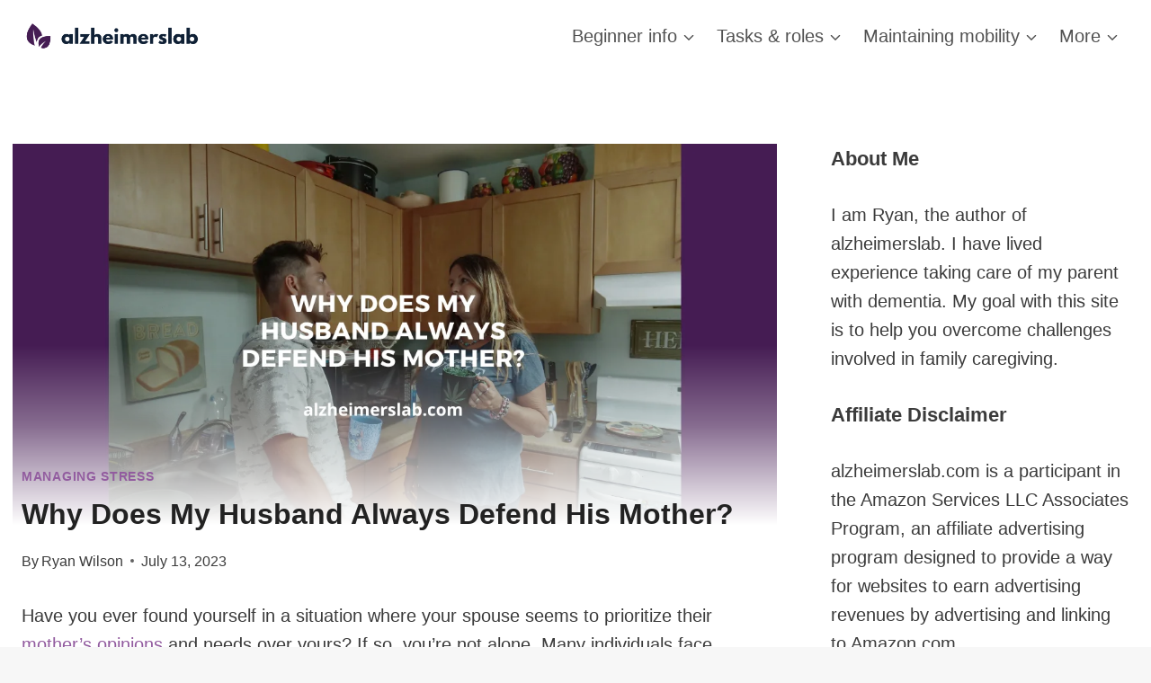

--- FILE ---
content_type: text/html; charset=UTF-8
request_url: https://alzheimerslab.com/why-does-my-husband-always-defend-his-mother/
body_size: 31566
content:
<!doctype html>
<html lang="en-US" class="no-js" itemtype="https://schema.org/Blog" itemscope>
<head>
	<meta charset="UTF-8">
	<meta name="viewport" content="width=device-width, initial-scale=1, minimum-scale=1">
	<meta name='robots' content='index, follow, max-image-preview:large, max-snippet:-1, max-video-preview:-1' />

	<!-- This site is optimized with the Yoast SEO plugin v26.7 - https://yoast.com/wordpress/plugins/seo/ -->
	<title>Why Does My Husband Always Defend His Mother? | AlzheimersLab</title>
	<meta name="description" content="Discover the challenges of navigating in-law relationships when &quot;my husband defends his mother over me&quot; and learn strategies for resolution." />
	<link rel="canonical" href="https://alzheimerslab.com/why-does-my-husband-always-defend-his-mother/" />
	<meta property="og:locale" content="en_US" />
	<meta property="og:type" content="article" />
	<meta property="og:title" content="Why Does My Husband Always Defend His Mother? | AlzheimersLab" />
	<meta property="og:description" content="Discover the challenges of navigating in-law relationships when &quot;my husband defends his mother over me&quot; and learn strategies for resolution." />
	<meta property="og:url" content="https://alzheimerslab.com/why-does-my-husband-always-defend-his-mother/" />
	<meta property="og:site_name" content="AlzheimersLab" />
	<meta property="article:published_time" content="2023-07-13T07:26:14+00:00" />
	<meta property="article:modified_time" content="2023-07-13T07:26:22+00:00" />
	<meta property="og:image" content="https://alzheimerslab.com/wp-content/uploads/2023/07/Why-Does-My-Husband-Always-Defend-His-Mother.webp" />
	<meta property="og:image:width" content="1200" />
	<meta property="og:image:height" content="628" />
	<meta property="og:image:type" content="image/webp" />
	<meta name="author" content="Ryan Wilson" />
	<meta name="twitter:card" content="summary_large_image" />
	<meta name="twitter:creator" content="@https://twitter.com/alzheimerslab" />
	<meta name="twitter:site" content="@alzheimerslab" />
	<script type="application/ld+json" class="yoast-schema-graph">{"@context":"https://schema.org","@graph":[{"@type":"Article","@id":"https://alzheimerslab.com/why-does-my-husband-always-defend-his-mother/#article","isPartOf":{"@id":"https://alzheimerslab.com/why-does-my-husband-always-defend-his-mother/"},"author":{"name":"Ryan Wilson","@id":"https://alzheimerslab.com/#/schema/person/275c4915661c02f6e0a1713fbe7bedf0"},"headline":"Why Does My Husband Always Defend His Mother?","datePublished":"2023-07-13T07:26:14+00:00","dateModified":"2023-07-13T07:26:22+00:00","mainEntityOfPage":{"@id":"https://alzheimerslab.com/why-does-my-husband-always-defend-his-mother/"},"wordCount":1191,"commentCount":0,"publisher":{"@id":"https://alzheimerslab.com/#/schema/person/275c4915661c02f6e0a1713fbe7bedf0"},"image":{"@id":"https://alzheimerslab.com/why-does-my-husband-always-defend-his-mother/#primaryimage"},"thumbnailUrl":"https://alzheimerslab.com/wp-content/uploads/2023/07/Why-Does-My-Husband-Always-Defend-His-Mother.webp","articleSection":["Managing stress"],"inLanguage":"en-US","potentialAction":[{"@type":"CommentAction","name":"Comment","target":["https://alzheimerslab.com/why-does-my-husband-always-defend-his-mother/#respond"]}]},{"@type":"WebPage","@id":"https://alzheimerslab.com/why-does-my-husband-always-defend-his-mother/","url":"https://alzheimerslab.com/why-does-my-husband-always-defend-his-mother/","name":"Why Does My Husband Always Defend His Mother? | AlzheimersLab","isPartOf":{"@id":"https://alzheimerslab.com/#website"},"primaryImageOfPage":{"@id":"https://alzheimerslab.com/why-does-my-husband-always-defend-his-mother/#primaryimage"},"image":{"@id":"https://alzheimerslab.com/why-does-my-husband-always-defend-his-mother/#primaryimage"},"thumbnailUrl":"https://alzheimerslab.com/wp-content/uploads/2023/07/Why-Does-My-Husband-Always-Defend-His-Mother.webp","datePublished":"2023-07-13T07:26:14+00:00","dateModified":"2023-07-13T07:26:22+00:00","description":"Discover the challenges of navigating in-law relationships when \"my husband defends his mother over me\" and learn strategies for resolution.","breadcrumb":{"@id":"https://alzheimerslab.com/why-does-my-husband-always-defend-his-mother/#breadcrumb"},"inLanguage":"en-US","potentialAction":[{"@type":"ReadAction","target":["https://alzheimerslab.com/why-does-my-husband-always-defend-his-mother/"]}]},{"@type":"ImageObject","inLanguage":"en-US","@id":"https://alzheimerslab.com/why-does-my-husband-always-defend-his-mother/#primaryimage","url":"https://alzheimerslab.com/wp-content/uploads/2023/07/Why-Does-My-Husband-Always-Defend-His-Mother.webp","contentUrl":"https://alzheimerslab.com/wp-content/uploads/2023/07/Why-Does-My-Husband-Always-Defend-His-Mother.webp","width":1200,"height":628,"caption":"Why Does My Husband Always Defend His Mother"},{"@type":"BreadcrumbList","@id":"https://alzheimerslab.com/why-does-my-husband-always-defend-his-mother/#breadcrumb","itemListElement":[{"@type":"ListItem","position":1,"name":"Home","item":"https://alzheimerslab.com/"},{"@type":"ListItem","position":2,"name":"Why Does My Husband Always Defend His Mother?"}]},{"@type":"WebSite","@id":"https://alzheimerslab.com/#website","url":"https://alzheimerslab.com/","name":"AlzheimersLab","description":"Your Guide to Informal Caregiving","publisher":{"@id":"https://alzheimerslab.com/#/schema/person/275c4915661c02f6e0a1713fbe7bedf0"},"potentialAction":[{"@type":"SearchAction","target":{"@type":"EntryPoint","urlTemplate":"https://alzheimerslab.com/?s={search_term_string}"},"query-input":{"@type":"PropertyValueSpecification","valueRequired":true,"valueName":"search_term_string"}}],"inLanguage":"en-US"},{"@type":["Person","Organization"],"@id":"https://alzheimerslab.com/#/schema/person/275c4915661c02f6e0a1713fbe7bedf0","name":"Ryan Wilson","image":{"@type":"ImageObject","inLanguage":"en-US","@id":"https://alzheimerslab.com/#/schema/person/image/","url":"http://alzheimerslab.com/wp-content/uploads/2022/06/cover-e1655241181717.png","contentUrl":"http://alzheimerslab.com/wp-content/uploads/2022/06/cover-e1655241181717.png","width":2467,"height":516,"caption":"Ryan Wilson"},"logo":{"@id":"https://alzheimerslab.com/#/schema/person/image/"},"description":"I have lived-experience taking care of my parent with dementia. My goal is to help you overcome challenges involved in family caregiving.","sameAs":["http://alzheimerslab.com/","https://www.pinterest.co.uk/alzheimerslab/","https://x.com/https://twitter.com/alzheimerslab","https://www.youtube.com/channel/UCWj-rF1bvuKafBnCvSCu4Dg"],"url":"https://alzheimerslab.com/author/ryan-wilson/"}]}</script>
	<!-- / Yoast SEO plugin. -->


<link rel="alternate" type="application/rss+xml" title="AlzheimersLab &raquo; Feed" href="https://alzheimerslab.com/feed/" />
<link rel="alternate" type="application/rss+xml" title="AlzheimersLab &raquo; Comments Feed" href="https://alzheimerslab.com/comments/feed/" />
			<script>document.documentElement.classList.remove( 'no-js' );</script>
			<link rel="alternate" type="application/rss+xml" title="AlzheimersLab &raquo; Why Does My Husband Always Defend His Mother? Comments Feed" href="https://alzheimerslab.com/why-does-my-husband-always-defend-his-mother/feed/" />
<link rel="alternate" title="oEmbed (JSON)" type="application/json+oembed" href="https://alzheimerslab.com/wp-json/oembed/1.0/embed?url=https%3A%2F%2Falzheimerslab.com%2Fwhy-does-my-husband-always-defend-his-mother%2F" />
<link rel="alternate" title="oEmbed (XML)" type="text/xml+oembed" href="https://alzheimerslab.com/wp-json/oembed/1.0/embed?url=https%3A%2F%2Falzheimerslab.com%2Fwhy-does-my-husband-always-defend-his-mother%2F&#038;format=xml" />
<style id='wp-img-auto-sizes-contain-inline-css'>
img:is([sizes=auto i],[sizes^="auto," i]){contain-intrinsic-size:3000px 1500px}
/*# sourceURL=wp-img-auto-sizes-contain-inline-css */
</style>

<style id='wp-emoji-styles-inline-css'>

	img.wp-smiley, img.emoji {
		display: inline !important;
		border: none !important;
		box-shadow: none !important;
		height: 1em !important;
		width: 1em !important;
		margin: 0 0.07em !important;
		vertical-align: -0.1em !important;
		background: none !important;
		padding: 0 !important;
	}
/*# sourceURL=wp-emoji-styles-inline-css */
</style>
<link rel='stylesheet' id='wp-block-library-css' href='https://alzheimerslab.com/wp-includes/css/dist/block-library/style.min.css?ver=6.9' media='all' />
<style id='wp-block-heading-inline-css'>
h1:where(.wp-block-heading).has-background,h2:where(.wp-block-heading).has-background,h3:where(.wp-block-heading).has-background,h4:where(.wp-block-heading).has-background,h5:where(.wp-block-heading).has-background,h6:where(.wp-block-heading).has-background{padding:1.25em 2.375em}h1.has-text-align-left[style*=writing-mode]:where([style*=vertical-lr]),h1.has-text-align-right[style*=writing-mode]:where([style*=vertical-rl]),h2.has-text-align-left[style*=writing-mode]:where([style*=vertical-lr]),h2.has-text-align-right[style*=writing-mode]:where([style*=vertical-rl]),h3.has-text-align-left[style*=writing-mode]:where([style*=vertical-lr]),h3.has-text-align-right[style*=writing-mode]:where([style*=vertical-rl]),h4.has-text-align-left[style*=writing-mode]:where([style*=vertical-lr]),h4.has-text-align-right[style*=writing-mode]:where([style*=vertical-rl]),h5.has-text-align-left[style*=writing-mode]:where([style*=vertical-lr]),h5.has-text-align-right[style*=writing-mode]:where([style*=vertical-rl]),h6.has-text-align-left[style*=writing-mode]:where([style*=vertical-lr]),h6.has-text-align-right[style*=writing-mode]:where([style*=vertical-rl]){rotate:180deg}
/*# sourceURL=https://alzheimerslab.com/wp-includes/blocks/heading/style.min.css */
</style>
<style id='wp-block-image-inline-css'>
.wp-block-image>a,.wp-block-image>figure>a{display:inline-block}.wp-block-image img{box-sizing:border-box;height:auto;max-width:100%;vertical-align:bottom}@media not (prefers-reduced-motion){.wp-block-image img.hide{visibility:hidden}.wp-block-image img.show{animation:show-content-image .4s}}.wp-block-image[style*=border-radius] img,.wp-block-image[style*=border-radius]>a{border-radius:inherit}.wp-block-image.has-custom-border img{box-sizing:border-box}.wp-block-image.aligncenter{text-align:center}.wp-block-image.alignfull>a,.wp-block-image.alignwide>a{width:100%}.wp-block-image.alignfull img,.wp-block-image.alignwide img{height:auto;width:100%}.wp-block-image .aligncenter,.wp-block-image .alignleft,.wp-block-image .alignright,.wp-block-image.aligncenter,.wp-block-image.alignleft,.wp-block-image.alignright{display:table}.wp-block-image .aligncenter>figcaption,.wp-block-image .alignleft>figcaption,.wp-block-image .alignright>figcaption,.wp-block-image.aligncenter>figcaption,.wp-block-image.alignleft>figcaption,.wp-block-image.alignright>figcaption{caption-side:bottom;display:table-caption}.wp-block-image .alignleft{float:left;margin:.5em 1em .5em 0}.wp-block-image .alignright{float:right;margin:.5em 0 .5em 1em}.wp-block-image .aligncenter{margin-left:auto;margin-right:auto}.wp-block-image :where(figcaption){margin-bottom:1em;margin-top:.5em}.wp-block-image.is-style-circle-mask img{border-radius:9999px}@supports ((-webkit-mask-image:none) or (mask-image:none)) or (-webkit-mask-image:none){.wp-block-image.is-style-circle-mask img{border-radius:0;-webkit-mask-image:url('data:image/svg+xml;utf8,<svg viewBox="0 0 100 100" xmlns="http://www.w3.org/2000/svg"><circle cx="50" cy="50" r="50"/></svg>');mask-image:url('data:image/svg+xml;utf8,<svg viewBox="0 0 100 100" xmlns="http://www.w3.org/2000/svg"><circle cx="50" cy="50" r="50"/></svg>');mask-mode:alpha;-webkit-mask-position:center;mask-position:center;-webkit-mask-repeat:no-repeat;mask-repeat:no-repeat;-webkit-mask-size:contain;mask-size:contain}}:root :where(.wp-block-image.is-style-rounded img,.wp-block-image .is-style-rounded img){border-radius:9999px}.wp-block-image figure{margin:0}.wp-lightbox-container{display:flex;flex-direction:column;position:relative}.wp-lightbox-container img{cursor:zoom-in}.wp-lightbox-container img:hover+button{opacity:1}.wp-lightbox-container button{align-items:center;backdrop-filter:blur(16px) saturate(180%);background-color:#5a5a5a40;border:none;border-radius:4px;cursor:zoom-in;display:flex;height:20px;justify-content:center;opacity:0;padding:0;position:absolute;right:16px;text-align:center;top:16px;width:20px;z-index:100}@media not (prefers-reduced-motion){.wp-lightbox-container button{transition:opacity .2s ease}}.wp-lightbox-container button:focus-visible{outline:3px auto #5a5a5a40;outline:3px auto -webkit-focus-ring-color;outline-offset:3px}.wp-lightbox-container button:hover{cursor:pointer;opacity:1}.wp-lightbox-container button:focus{opacity:1}.wp-lightbox-container button:focus,.wp-lightbox-container button:hover,.wp-lightbox-container button:not(:hover):not(:active):not(.has-background){background-color:#5a5a5a40;border:none}.wp-lightbox-overlay{box-sizing:border-box;cursor:zoom-out;height:100vh;left:0;overflow:hidden;position:fixed;top:0;visibility:hidden;width:100%;z-index:100000}.wp-lightbox-overlay .close-button{align-items:center;cursor:pointer;display:flex;justify-content:center;min-height:40px;min-width:40px;padding:0;position:absolute;right:calc(env(safe-area-inset-right) + 16px);top:calc(env(safe-area-inset-top) + 16px);z-index:5000000}.wp-lightbox-overlay .close-button:focus,.wp-lightbox-overlay .close-button:hover,.wp-lightbox-overlay .close-button:not(:hover):not(:active):not(.has-background){background:none;border:none}.wp-lightbox-overlay .lightbox-image-container{height:var(--wp--lightbox-container-height);left:50%;overflow:hidden;position:absolute;top:50%;transform:translate(-50%,-50%);transform-origin:top left;width:var(--wp--lightbox-container-width);z-index:9999999999}.wp-lightbox-overlay .wp-block-image{align-items:center;box-sizing:border-box;display:flex;height:100%;justify-content:center;margin:0;position:relative;transform-origin:0 0;width:100%;z-index:3000000}.wp-lightbox-overlay .wp-block-image img{height:var(--wp--lightbox-image-height);min-height:var(--wp--lightbox-image-height);min-width:var(--wp--lightbox-image-width);width:var(--wp--lightbox-image-width)}.wp-lightbox-overlay .wp-block-image figcaption{display:none}.wp-lightbox-overlay button{background:none;border:none}.wp-lightbox-overlay .scrim{background-color:#fff;height:100%;opacity:.9;position:absolute;width:100%;z-index:2000000}.wp-lightbox-overlay.active{visibility:visible}@media not (prefers-reduced-motion){.wp-lightbox-overlay.active{animation:turn-on-visibility .25s both}.wp-lightbox-overlay.active img{animation:turn-on-visibility .35s both}.wp-lightbox-overlay.show-closing-animation:not(.active){animation:turn-off-visibility .35s both}.wp-lightbox-overlay.show-closing-animation:not(.active) img{animation:turn-off-visibility .25s both}.wp-lightbox-overlay.zoom.active{animation:none;opacity:1;visibility:visible}.wp-lightbox-overlay.zoom.active .lightbox-image-container{animation:lightbox-zoom-in .4s}.wp-lightbox-overlay.zoom.active .lightbox-image-container img{animation:none}.wp-lightbox-overlay.zoom.active .scrim{animation:turn-on-visibility .4s forwards}.wp-lightbox-overlay.zoom.show-closing-animation:not(.active){animation:none}.wp-lightbox-overlay.zoom.show-closing-animation:not(.active) .lightbox-image-container{animation:lightbox-zoom-out .4s}.wp-lightbox-overlay.zoom.show-closing-animation:not(.active) .lightbox-image-container img{animation:none}.wp-lightbox-overlay.zoom.show-closing-animation:not(.active) .scrim{animation:turn-off-visibility .4s forwards}}@keyframes show-content-image{0%{visibility:hidden}99%{visibility:hidden}to{visibility:visible}}@keyframes turn-on-visibility{0%{opacity:0}to{opacity:1}}@keyframes turn-off-visibility{0%{opacity:1;visibility:visible}99%{opacity:0;visibility:visible}to{opacity:0;visibility:hidden}}@keyframes lightbox-zoom-in{0%{transform:translate(calc((-100vw + var(--wp--lightbox-scrollbar-width))/2 + var(--wp--lightbox-initial-left-position)),calc(-50vh + var(--wp--lightbox-initial-top-position))) scale(var(--wp--lightbox-scale))}to{transform:translate(-50%,-50%) scale(1)}}@keyframes lightbox-zoom-out{0%{transform:translate(-50%,-50%) scale(1);visibility:visible}99%{visibility:visible}to{transform:translate(calc((-100vw + var(--wp--lightbox-scrollbar-width))/2 + var(--wp--lightbox-initial-left-position)),calc(-50vh + var(--wp--lightbox-initial-top-position))) scale(var(--wp--lightbox-scale));visibility:hidden}}
/*# sourceURL=https://alzheimerslab.com/wp-includes/blocks/image/style.min.css */
</style>
<style id='wp-block-paragraph-inline-css'>
.is-small-text{font-size:.875em}.is-regular-text{font-size:1em}.is-large-text{font-size:2.25em}.is-larger-text{font-size:3em}.has-drop-cap:not(:focus):first-letter{float:left;font-size:8.4em;font-style:normal;font-weight:100;line-height:.68;margin:.05em .1em 0 0;text-transform:uppercase}body.rtl .has-drop-cap:not(:focus):first-letter{float:none;margin-left:.1em}p.has-drop-cap.has-background{overflow:hidden}:root :where(p.has-background){padding:1.25em 2.375em}:where(p.has-text-color:not(.has-link-color)) a{color:inherit}p.has-text-align-left[style*="writing-mode:vertical-lr"],p.has-text-align-right[style*="writing-mode:vertical-rl"]{rotate:180deg}
/*# sourceURL=https://alzheimerslab.com/wp-includes/blocks/paragraph/style.min.css */
</style>
<style id='global-styles-inline-css'>
:root{--wp--preset--aspect-ratio--square: 1;--wp--preset--aspect-ratio--4-3: 4/3;--wp--preset--aspect-ratio--3-4: 3/4;--wp--preset--aspect-ratio--3-2: 3/2;--wp--preset--aspect-ratio--2-3: 2/3;--wp--preset--aspect-ratio--16-9: 16/9;--wp--preset--aspect-ratio--9-16: 9/16;--wp--preset--color--black: #000000;--wp--preset--color--cyan-bluish-gray: #abb8c3;--wp--preset--color--white: #ffffff;--wp--preset--color--pale-pink: #f78da7;--wp--preset--color--vivid-red: #cf2e2e;--wp--preset--color--luminous-vivid-orange: #ff6900;--wp--preset--color--luminous-vivid-amber: #fcb900;--wp--preset--color--light-green-cyan: #7bdcb5;--wp--preset--color--vivid-green-cyan: #00d084;--wp--preset--color--pale-cyan-blue: #8ed1fc;--wp--preset--color--vivid-cyan-blue: #0693e3;--wp--preset--color--vivid-purple: #9b51e0;--wp--preset--color--theme-palette-1: var(--global-palette1);--wp--preset--color--theme-palette-2: var(--global-palette2);--wp--preset--color--theme-palette-3: var(--global-palette3);--wp--preset--color--theme-palette-4: var(--global-palette4);--wp--preset--color--theme-palette-5: var(--global-palette5);--wp--preset--color--theme-palette-6: var(--global-palette6);--wp--preset--color--theme-palette-7: var(--global-palette7);--wp--preset--color--theme-palette-8: var(--global-palette8);--wp--preset--color--theme-palette-9: var(--global-palette9);--wp--preset--color--theme-palette-10: var(--global-palette10);--wp--preset--color--theme-palette-11: var(--global-palette11);--wp--preset--color--theme-palette-12: var(--global-palette12);--wp--preset--color--theme-palette-13: var(--global-palette13);--wp--preset--color--theme-palette-14: var(--global-palette14);--wp--preset--color--theme-palette-15: var(--global-palette15);--wp--preset--gradient--vivid-cyan-blue-to-vivid-purple: linear-gradient(135deg,rgb(6,147,227) 0%,rgb(155,81,224) 100%);--wp--preset--gradient--light-green-cyan-to-vivid-green-cyan: linear-gradient(135deg,rgb(122,220,180) 0%,rgb(0,208,130) 100%);--wp--preset--gradient--luminous-vivid-amber-to-luminous-vivid-orange: linear-gradient(135deg,rgb(252,185,0) 0%,rgb(255,105,0) 100%);--wp--preset--gradient--luminous-vivid-orange-to-vivid-red: linear-gradient(135deg,rgb(255,105,0) 0%,rgb(207,46,46) 100%);--wp--preset--gradient--very-light-gray-to-cyan-bluish-gray: linear-gradient(135deg,rgb(238,238,238) 0%,rgb(169,184,195) 100%);--wp--preset--gradient--cool-to-warm-spectrum: linear-gradient(135deg,rgb(74,234,220) 0%,rgb(151,120,209) 20%,rgb(207,42,186) 40%,rgb(238,44,130) 60%,rgb(251,105,98) 80%,rgb(254,248,76) 100%);--wp--preset--gradient--blush-light-purple: linear-gradient(135deg,rgb(255,206,236) 0%,rgb(152,150,240) 100%);--wp--preset--gradient--blush-bordeaux: linear-gradient(135deg,rgb(254,205,165) 0%,rgb(254,45,45) 50%,rgb(107,0,62) 100%);--wp--preset--gradient--luminous-dusk: linear-gradient(135deg,rgb(255,203,112) 0%,rgb(199,81,192) 50%,rgb(65,88,208) 100%);--wp--preset--gradient--pale-ocean: linear-gradient(135deg,rgb(255,245,203) 0%,rgb(182,227,212) 50%,rgb(51,167,181) 100%);--wp--preset--gradient--electric-grass: linear-gradient(135deg,rgb(202,248,128) 0%,rgb(113,206,126) 100%);--wp--preset--gradient--midnight: linear-gradient(135deg,rgb(2,3,129) 0%,rgb(40,116,252) 100%);--wp--preset--font-size--small: var(--global-font-size-small);--wp--preset--font-size--medium: var(--global-font-size-medium);--wp--preset--font-size--large: var(--global-font-size-large);--wp--preset--font-size--x-large: 42px;--wp--preset--font-size--larger: var(--global-font-size-larger);--wp--preset--font-size--xxlarge: var(--global-font-size-xxlarge);--wp--preset--spacing--20: 0.44rem;--wp--preset--spacing--30: 0.67rem;--wp--preset--spacing--40: 1rem;--wp--preset--spacing--50: 1.5rem;--wp--preset--spacing--60: 2.25rem;--wp--preset--spacing--70: 3.38rem;--wp--preset--spacing--80: 5.06rem;--wp--preset--shadow--natural: 6px 6px 9px rgba(0, 0, 0, 0.2);--wp--preset--shadow--deep: 12px 12px 50px rgba(0, 0, 0, 0.4);--wp--preset--shadow--sharp: 6px 6px 0px rgba(0, 0, 0, 0.2);--wp--preset--shadow--outlined: 6px 6px 0px -3px rgb(255, 255, 255), 6px 6px rgb(0, 0, 0);--wp--preset--shadow--crisp: 6px 6px 0px rgb(0, 0, 0);}:where(.is-layout-flex){gap: 0.5em;}:where(.is-layout-grid){gap: 0.5em;}body .is-layout-flex{display: flex;}.is-layout-flex{flex-wrap: wrap;align-items: center;}.is-layout-flex > :is(*, div){margin: 0;}body .is-layout-grid{display: grid;}.is-layout-grid > :is(*, div){margin: 0;}:where(.wp-block-columns.is-layout-flex){gap: 2em;}:where(.wp-block-columns.is-layout-grid){gap: 2em;}:where(.wp-block-post-template.is-layout-flex){gap: 1.25em;}:where(.wp-block-post-template.is-layout-grid){gap: 1.25em;}.has-black-color{color: var(--wp--preset--color--black) !important;}.has-cyan-bluish-gray-color{color: var(--wp--preset--color--cyan-bluish-gray) !important;}.has-white-color{color: var(--wp--preset--color--white) !important;}.has-pale-pink-color{color: var(--wp--preset--color--pale-pink) !important;}.has-vivid-red-color{color: var(--wp--preset--color--vivid-red) !important;}.has-luminous-vivid-orange-color{color: var(--wp--preset--color--luminous-vivid-orange) !important;}.has-luminous-vivid-amber-color{color: var(--wp--preset--color--luminous-vivid-amber) !important;}.has-light-green-cyan-color{color: var(--wp--preset--color--light-green-cyan) !important;}.has-vivid-green-cyan-color{color: var(--wp--preset--color--vivid-green-cyan) !important;}.has-pale-cyan-blue-color{color: var(--wp--preset--color--pale-cyan-blue) !important;}.has-vivid-cyan-blue-color{color: var(--wp--preset--color--vivid-cyan-blue) !important;}.has-vivid-purple-color{color: var(--wp--preset--color--vivid-purple) !important;}.has-black-background-color{background-color: var(--wp--preset--color--black) !important;}.has-cyan-bluish-gray-background-color{background-color: var(--wp--preset--color--cyan-bluish-gray) !important;}.has-white-background-color{background-color: var(--wp--preset--color--white) !important;}.has-pale-pink-background-color{background-color: var(--wp--preset--color--pale-pink) !important;}.has-vivid-red-background-color{background-color: var(--wp--preset--color--vivid-red) !important;}.has-luminous-vivid-orange-background-color{background-color: var(--wp--preset--color--luminous-vivid-orange) !important;}.has-luminous-vivid-amber-background-color{background-color: var(--wp--preset--color--luminous-vivid-amber) !important;}.has-light-green-cyan-background-color{background-color: var(--wp--preset--color--light-green-cyan) !important;}.has-vivid-green-cyan-background-color{background-color: var(--wp--preset--color--vivid-green-cyan) !important;}.has-pale-cyan-blue-background-color{background-color: var(--wp--preset--color--pale-cyan-blue) !important;}.has-vivid-cyan-blue-background-color{background-color: var(--wp--preset--color--vivid-cyan-blue) !important;}.has-vivid-purple-background-color{background-color: var(--wp--preset--color--vivid-purple) !important;}.has-black-border-color{border-color: var(--wp--preset--color--black) !important;}.has-cyan-bluish-gray-border-color{border-color: var(--wp--preset--color--cyan-bluish-gray) !important;}.has-white-border-color{border-color: var(--wp--preset--color--white) !important;}.has-pale-pink-border-color{border-color: var(--wp--preset--color--pale-pink) !important;}.has-vivid-red-border-color{border-color: var(--wp--preset--color--vivid-red) !important;}.has-luminous-vivid-orange-border-color{border-color: var(--wp--preset--color--luminous-vivid-orange) !important;}.has-luminous-vivid-amber-border-color{border-color: var(--wp--preset--color--luminous-vivid-amber) !important;}.has-light-green-cyan-border-color{border-color: var(--wp--preset--color--light-green-cyan) !important;}.has-vivid-green-cyan-border-color{border-color: var(--wp--preset--color--vivid-green-cyan) !important;}.has-pale-cyan-blue-border-color{border-color: var(--wp--preset--color--pale-cyan-blue) !important;}.has-vivid-cyan-blue-border-color{border-color: var(--wp--preset--color--vivid-cyan-blue) !important;}.has-vivid-purple-border-color{border-color: var(--wp--preset--color--vivid-purple) !important;}.has-vivid-cyan-blue-to-vivid-purple-gradient-background{background: var(--wp--preset--gradient--vivid-cyan-blue-to-vivid-purple) !important;}.has-light-green-cyan-to-vivid-green-cyan-gradient-background{background: var(--wp--preset--gradient--light-green-cyan-to-vivid-green-cyan) !important;}.has-luminous-vivid-amber-to-luminous-vivid-orange-gradient-background{background: var(--wp--preset--gradient--luminous-vivid-amber-to-luminous-vivid-orange) !important;}.has-luminous-vivid-orange-to-vivid-red-gradient-background{background: var(--wp--preset--gradient--luminous-vivid-orange-to-vivid-red) !important;}.has-very-light-gray-to-cyan-bluish-gray-gradient-background{background: var(--wp--preset--gradient--very-light-gray-to-cyan-bluish-gray) !important;}.has-cool-to-warm-spectrum-gradient-background{background: var(--wp--preset--gradient--cool-to-warm-spectrum) !important;}.has-blush-light-purple-gradient-background{background: var(--wp--preset--gradient--blush-light-purple) !important;}.has-blush-bordeaux-gradient-background{background: var(--wp--preset--gradient--blush-bordeaux) !important;}.has-luminous-dusk-gradient-background{background: var(--wp--preset--gradient--luminous-dusk) !important;}.has-pale-ocean-gradient-background{background: var(--wp--preset--gradient--pale-ocean) !important;}.has-electric-grass-gradient-background{background: var(--wp--preset--gradient--electric-grass) !important;}.has-midnight-gradient-background{background: var(--wp--preset--gradient--midnight) !important;}.has-small-font-size{font-size: var(--wp--preset--font-size--small) !important;}.has-medium-font-size{font-size: var(--wp--preset--font-size--medium) !important;}.has-large-font-size{font-size: var(--wp--preset--font-size--large) !important;}.has-x-large-font-size{font-size: var(--wp--preset--font-size--x-large) !important;}
/*# sourceURL=global-styles-inline-css */
</style>

<style id='classic-theme-styles-inline-css'>
/*! This file is auto-generated */
.wp-block-button__link{color:#fff;background-color:#32373c;border-radius:9999px;box-shadow:none;text-decoration:none;padding:calc(.667em + 2px) calc(1.333em + 2px);font-size:1.125em}.wp-block-file__button{background:#32373c;color:#fff;text-decoration:none}
/*# sourceURL=/wp-includes/css/classic-themes.min.css */
</style>
<link rel='stylesheet' id='ez-toc-css' href='https://alzheimerslab.com/wp-content/plugins/easy-table-of-contents/assets/css/screen.min.css?ver=2.0.80' media='all' />
<style id='ez-toc-inline-css'>
div#ez-toc-container .ez-toc-title {font-size: 120%;}div#ez-toc-container .ez-toc-title {font-weight: 500;}div#ez-toc-container ul li , div#ez-toc-container ul li a {font-size: 95%;}div#ez-toc-container ul li , div#ez-toc-container ul li a {font-weight: 500;}div#ez-toc-container nav ul ul li {font-size: 90%;}.ez-toc-box-title {font-weight: bold; margin-bottom: 10px; text-align: center; text-transform: uppercase; letter-spacing: 1px; color: #666; padding-bottom: 5px;position:absolute;top:-4%;left:5%;background-color: inherit;transition: top 0.3s ease;}.ez-toc-box-title.toc-closed {top:-25%;}
.ez-toc-container-direction {direction: ltr;}.ez-toc-counter ul{counter-reset: item ;}.ez-toc-counter nav ul li a::before {content: counters(item, '.', decimal) '. ';display: inline-block;counter-increment: item;flex-grow: 0;flex-shrink: 0;margin-right: .2em; float: left; }.ez-toc-widget-direction {direction: ltr;}.ez-toc-widget-container ul{counter-reset: item ;}.ez-toc-widget-container nav ul li a::before {content: counters(item, '.', decimal) '. ';display: inline-block;counter-increment: item;flex-grow: 0;flex-shrink: 0;margin-right: .2em; float: left; }
/*# sourceURL=ez-toc-inline-css */
</style>
<link rel='stylesheet' id='kadence-global-css' href='https://alzheimerslab.com/wp-content/themes/kadence/assets/css/global.min.css?ver=1.4.3' media='all' />
<style id='kadence-global-inline-css'>
/* Kadence Base CSS */
:root{--global-palette1:#925c9f;--global-palette2:#451d53;--global-palette3:#222222;--global-palette4:#3B3B3B;--global-palette5:#515151;--global-palette6:#626262;--global-palette7:#E1E1E1;--global-palette8:#F7F7F7;--global-palette9:#ffffff;--global-palette10:oklch(from var(--global-palette1) calc(l + 0.10 * (1 - l)) calc(c * 1.00) calc(h + 180) / 100%);--global-palette11:#13612e;--global-palette12:#1159af;--global-palette13:#b82105;--global-palette14:#f7630c;--global-palette15:#f5a524;--global-palette9rgb:255, 255, 255;--global-palette-highlight:var(--global-palette1);--global-palette-highlight-alt:var(--global-palette2);--global-palette-highlight-alt2:var(--global-palette9);--global-palette-btn-bg:var(--global-palette1);--global-palette-btn-bg-hover:var(--global-palette2);--global-palette-btn:var(--global-palette9);--global-palette-btn-hover:var(--global-palette9);--global-palette-btn-sec-bg:var(--global-palette7);--global-palette-btn-sec-bg-hover:var(--global-palette2);--global-palette-btn-sec:var(--global-palette3);--global-palette-btn-sec-hover:var(--global-palette9);--global-body-font-family:-apple-system,BlinkMacSystemFont,"Segoe UI",Roboto,Oxygen-Sans,Ubuntu,Cantarell,"Helvetica Neue",sans-serif, "Apple Color Emoji", "Segoe UI Emoji", "Segoe UI Symbol";--global-heading-font-family:inherit;--global-primary-nav-font-family:inherit;--global-fallback-font:sans-serif;--global-display-fallback-font:sans-serif;--global-content-width:1290px;--global-content-wide-width:calc(1290px + 230px);--global-content-narrow-width:842px;--global-content-edge-padding:1.5rem;--global-content-boxed-padding:2rem;--global-calc-content-width:calc(1290px - var(--global-content-edge-padding) - var(--global-content-edge-padding) );--wp--style--global--content-size:var(--global-calc-content-width);}.wp-site-blocks{--global-vw:calc( 100vw - ( 0.5 * var(--scrollbar-offset)));}body{background:var(--global-palette8);}body, input, select, optgroup, textarea{font-style:normal;font-weight:400;font-size:20px;line-height:1.6;font-family:var(--global-body-font-family);color:var(--global-palette4);}.content-bg, body.content-style-unboxed .site{background:var(--global-palette9);}h1,h2,h3,h4,h5,h6{font-family:var(--global-heading-font-family);}h1{font-weight:700;font-size:32px;line-height:1.5;color:var(--global-palette3);}h2{font-style:normal;font-weight:700;font-size:28px;line-height:1.5;color:var(--global-palette3);}h3{font-weight:700;font-size:24px;line-height:1.5;color:var(--global-palette3);}h4{font-weight:700;font-size:22px;line-height:1.5;color:var(--global-palette4);}h5{font-weight:700;font-size:20px;line-height:1.5;color:var(--global-palette4);}h6{font-weight:700;font-size:18px;line-height:1.5;color:var(--global-palette5);}.entry-hero .kadence-breadcrumbs{max-width:1290px;}.site-container, .site-header-row-layout-contained, .site-footer-row-layout-contained, .entry-hero-layout-contained, .comments-area, .alignfull > .wp-block-cover__inner-container, .alignwide > .wp-block-cover__inner-container{max-width:var(--global-content-width);}.content-width-narrow .content-container.site-container, .content-width-narrow .hero-container.site-container{max-width:var(--global-content-narrow-width);}@media all and (min-width: 1520px){.wp-site-blocks .content-container  .alignwide{margin-left:-115px;margin-right:-115px;width:unset;max-width:unset;}}@media all and (min-width: 1102px){.content-width-narrow .wp-site-blocks .content-container .alignwide{margin-left:-130px;margin-right:-130px;width:unset;max-width:unset;}}.content-style-boxed .wp-site-blocks .entry-content .alignwide{margin-left:calc( -1 * var( --global-content-boxed-padding ) );margin-right:calc( -1 * var( --global-content-boxed-padding ) );}.content-area{margin-top:5rem;margin-bottom:5rem;}@media all and (max-width: 1024px){.content-area{margin-top:3rem;margin-bottom:3rem;}}@media all and (max-width: 767px){.content-area{margin-top:2rem;margin-bottom:2rem;}}@media all and (max-width: 1024px){:root{--global-content-boxed-padding:2rem;}}@media all and (max-width: 767px){:root{--global-content-boxed-padding:1.5rem;}}.entry-content-wrap{padding:2rem;}@media all and (max-width: 1024px){.entry-content-wrap{padding:2rem;}}@media all and (max-width: 767px){.entry-content-wrap{padding:1.5rem;}}.entry.single-entry{box-shadow:0px 15px 15px -10px rgba(0,0,0,0.05);}.entry.loop-entry{box-shadow:0px 15px 15px -10px rgba(0,0,0,0.05);}.loop-entry .entry-content-wrap{padding:2rem;}@media all and (max-width: 1024px){.loop-entry .entry-content-wrap{padding:2rem;}}@media all and (max-width: 767px){.loop-entry .entry-content-wrap{padding:1.5rem;}}.primary-sidebar.widget-area .widget{margin-bottom:1.5em;color:var(--global-palette4);}.primary-sidebar.widget-area .widget-title{font-weight:700;font-size:20px;line-height:1.5;color:var(--global-palette3);}button, .button, .wp-block-button__link, input[type="button"], input[type="reset"], input[type="submit"], .fl-button, .elementor-button-wrapper .elementor-button, .wc-block-components-checkout-place-order-button, .wc-block-cart__submit{font-style:normal;font-weight:normal;font-size:18px;text-transform:uppercase;box-shadow:0px 0px 0px -7px rgba(0,0,0,0);}button:hover, button:focus, button:active, .button:hover, .button:focus, .button:active, .wp-block-button__link:hover, .wp-block-button__link:focus, .wp-block-button__link:active, input[type="button"]:hover, input[type="button"]:focus, input[type="button"]:active, input[type="reset"]:hover, input[type="reset"]:focus, input[type="reset"]:active, input[type="submit"]:hover, input[type="submit"]:focus, input[type="submit"]:active, .elementor-button-wrapper .elementor-button:hover, .elementor-button-wrapper .elementor-button:focus, .elementor-button-wrapper .elementor-button:active, .wc-block-cart__submit:hover{box-shadow:0px 15px 25px -7px rgba(0,0,0,0.1);}.kb-button.kb-btn-global-outline.kb-btn-global-inherit{padding-top:calc(px - 2px);padding-right:calc(px - 2px);padding-bottom:calc(px - 2px);padding-left:calc(px - 2px);}button.button-style-secondary, .button.button-style-secondary, .wp-block-button__link.button-style-secondary, input[type="button"].button-style-secondary, input[type="reset"].button-style-secondary, input[type="submit"].button-style-secondary, .fl-button.button-style-secondary, .elementor-button-wrapper .elementor-button.button-style-secondary, .wc-block-components-checkout-place-order-button.button-style-secondary, .wc-block-cart__submit.button-style-secondary{font-style:normal;font-weight:normal;font-size:18px;text-transform:uppercase;}@media all and (min-width: 1025px){.transparent-header .entry-hero .entry-hero-container-inner{padding-top:80px;}}@media all and (max-width: 1024px){.mobile-transparent-header .entry-hero .entry-hero-container-inner{padding-top:80px;}}@media all and (max-width: 767px){.mobile-transparent-header .entry-hero .entry-hero-container-inner{padding-top:80px;}}#kt-scroll-up-reader, #kt-scroll-up{border-radius:0px 0px 0px 0px;bottom:30px;font-size:1.2em;padding:0.4em 0.4em 0.4em 0.4em;}#kt-scroll-up-reader.scroll-up-side-right, #kt-scroll-up.scroll-up-side-right{right:30px;}#kt-scroll-up-reader.scroll-up-side-left, #kt-scroll-up.scroll-up-side-left{left:30px;}.entry-hero.post-hero-section .entry-header{min-height:200px;}
/* Kadence Header CSS */
@media all and (max-width: 1024px){.mobile-transparent-header #masthead{position:absolute;left:0px;right:0px;z-index:100;}.kadence-scrollbar-fixer.mobile-transparent-header #masthead{right:var(--scrollbar-offset,0);}.mobile-transparent-header #masthead, .mobile-transparent-header .site-top-header-wrap .site-header-row-container-inner, .mobile-transparent-header .site-main-header-wrap .site-header-row-container-inner, .mobile-transparent-header .site-bottom-header-wrap .site-header-row-container-inner{background:transparent;}.site-header-row-tablet-layout-fullwidth, .site-header-row-tablet-layout-standard{padding:0px;}}@media all and (min-width: 1025px){.transparent-header #masthead{position:absolute;left:0px;right:0px;z-index:100;}.transparent-header.kadence-scrollbar-fixer #masthead{right:var(--scrollbar-offset,0);}.transparent-header #masthead, .transparent-header .site-top-header-wrap .site-header-row-container-inner, .transparent-header .site-main-header-wrap .site-header-row-container-inner, .transparent-header .site-bottom-header-wrap .site-header-row-container-inner{background:transparent;}}.site-branding a.brand img{max-width:200px;}.site-branding a.brand img.svg-logo-image{width:200px;}@media all and (max-width: 767px){.site-branding a.brand img{max-width:161px;}.site-branding a.brand img.svg-logo-image{width:161px;}}.site-branding{padding:0px 0px 0px 0px;}#masthead, #masthead .kadence-sticky-header.item-is-fixed:not(.item-at-start):not(.site-header-row-container):not(.site-main-header-wrap), #masthead .kadence-sticky-header.item-is-fixed:not(.item-at-start) > .site-header-row-container-inner{background:#ffffff;}.site-main-header-inner-wrap{min-height:80px;}.header-navigation[class*="header-navigation-style-underline"] .header-menu-container.primary-menu-container>ul>li>a:after{width:calc( 100% - 1.2em);}.main-navigation .primary-menu-container > ul > li.menu-item > a{padding-left:calc(1.2em / 2);padding-right:calc(1.2em / 2);padding-top:0.6em;padding-bottom:0.6em;color:var(--global-palette5);}.main-navigation .primary-menu-container > ul > li.menu-item .dropdown-nav-special-toggle{right:calc(1.2em / 2);}.main-navigation .primary-menu-container > ul > li.menu-item > a:hover{color:var(--global-palette-highlight);}.main-navigation .primary-menu-container > ul > li.menu-item.current-menu-item > a{color:var(--global-palette3);}.header-navigation .header-menu-container ul ul.sub-menu, .header-navigation .header-menu-container ul ul.submenu{background:var(--global-palette3);box-shadow:0px 2px 13px 0px rgba(0,0,0,0.1);}.header-navigation .header-menu-container ul ul li.menu-item, .header-menu-container ul.menu > li.kadence-menu-mega-enabled > ul > li.menu-item > a{border-bottom:1px solid rgba(255,255,255,0.1);border-radius:0px 0px 0px 0px;}.header-navigation .header-menu-container ul ul li.menu-item > a{width:200px;padding-top:1em;padding-bottom:1em;color:var(--global-palette8);font-size:12px;}.header-navigation .header-menu-container ul ul li.menu-item > a:hover{color:var(--global-palette9);background:var(--global-palette4);border-radius:0px 0px 0px 0px;}.header-navigation .header-menu-container ul ul li.menu-item.current-menu-item > a{color:var(--global-palette9);background:var(--global-palette4);border-radius:0px 0px 0px 0px;}.mobile-toggle-open-container .menu-toggle-open, .mobile-toggle-open-container .menu-toggle-open:focus{color:var(--global-palette5);padding:0.4em 0.6em 0.4em 0.6em;font-size:14px;}.mobile-toggle-open-container .menu-toggle-open.menu-toggle-style-bordered{border:1px solid currentColor;}.mobile-toggle-open-container .menu-toggle-open .menu-toggle-icon{font-size:20px;}.mobile-toggle-open-container .menu-toggle-open:hover, .mobile-toggle-open-container .menu-toggle-open:focus-visible{color:var(--global-palette-highlight);}.mobile-navigation ul li{font-size:14px;}.mobile-navigation ul li a{padding-top:1em;padding-bottom:1em;}.mobile-navigation ul li > a, .mobile-navigation ul li.menu-item-has-children > .drawer-nav-drop-wrap{color:var(--global-palette8);}.mobile-navigation ul li.current-menu-item > a, .mobile-navigation ul li.current-menu-item.menu-item-has-children > .drawer-nav-drop-wrap{color:var(--global-palette-highlight);}.mobile-navigation ul li.menu-item-has-children .drawer-nav-drop-wrap, .mobile-navigation ul li:not(.menu-item-has-children) a{border-bottom:1px solid rgba(255,255,255,0.1);}.mobile-navigation:not(.drawer-navigation-parent-toggle-true) ul li.menu-item-has-children .drawer-nav-drop-wrap button{border-left:1px solid rgba(255,255,255,0.1);}#mobile-drawer .drawer-header .drawer-toggle{padding:0.6em 0.15em 0.6em 0.15em;font-size:24px;}
/* Kadence Footer CSS */
.site-middle-footer-inner-wrap{padding-top:30px;padding-bottom:30px;grid-column-gap:30px;grid-row-gap:30px;}.site-middle-footer-inner-wrap .widget{margin-bottom:30px;}.site-middle-footer-inner-wrap .site-footer-section:not(:last-child):after{right:calc(-30px / 2);}.site-bottom-footer-inner-wrap{padding-top:30px;padding-bottom:30px;grid-column-gap:30px;}.site-bottom-footer-inner-wrap .widget{margin-bottom:30px;}.site-bottom-footer-inner-wrap .site-footer-section:not(:last-child):after{right:calc(-30px / 2);}#colophon .footer-navigation .footer-menu-container > ul > li > a{padding-left:calc(1.2em / 2);padding-right:calc(1.2em / 2);padding-top:calc(0.6em / 2);padding-bottom:calc(0.6em / 2);color:var(--global-palette5);}#colophon .footer-navigation .footer-menu-container > ul li a:hover{color:var(--global-palette-highlight);}#colophon .footer-navigation .footer-menu-container > ul li.current-menu-item > a{color:var(--global-palette3);}
/*# sourceURL=kadence-global-inline-css */
</style>
<link rel='stylesheet' id='kadence-simplelightbox-css-css' href='https://alzheimerslab.com/wp-content/themes/kadence/assets/css/simplelightbox.min.css?ver=1.4.3' media='all' />
<script src="https://alzheimerslab.com/wp-includes/js/jquery/jquery.min.js?ver=3.7.1" id="jquery-core-js"></script>
<script src="https://alzheimerslab.com/wp-includes/js/jquery/jquery-migrate.min.js?ver=3.4.1" id="jquery-migrate-js"></script>
<link rel="https://api.w.org/" href="https://alzheimerslab.com/wp-json/" /><link rel="alternate" title="JSON" type="application/json" href="https://alzheimerslab.com/wp-json/wp/v2/posts/11280" /><link rel="EditURI" type="application/rsd+xml" title="RSD" href="https://alzheimerslab.com/xmlrpc.php?rsd" />
<meta name="generator" content="WordPress 6.9" />
<link rel='shortlink' href='https://alzheimerslab.com/?p=11280' />
<style type="text/css">.aawp .aawp-tb__row--highlight{background-color:#451d53;}.aawp .aawp-tb__row--highlight{color:#451d53;}.aawp .aawp-tb__row--highlight a{color:#451d53;}</style><style type="text/css">.aawp-product__ribbon--sale {
    background: #451D53;
    color: #fff;
}
.aawp .aawp-button.aawp-button--dark, .aawp-button.aawp-button--dark {
    background-color: #451D53;
    border-color: #fafafa!important;
    color: #fff!important;
	font-weight: bold;
	font-size: 20px;
	padding-top: 12px;
	padding-bottom:12px;
}
</style><!-- Google tag (gtag.js) -->
<script async src="https://www.googletagmanager.com/gtag/js?id=UA-139329405-1"></script>
<script>
  window.dataLayer = window.dataLayer || [];
  function gtag(){dataLayer.push(arguments);}
  gtag('js', new Date());

  gtag('config', 'UA-139329405-1');
</script>
<link rel="preload" id="kadence-header-preload" href="https://alzheimerslab.com/wp-content/themes/kadence/assets/css/header.min.css?ver=1.4.3" as="style">
<link rel="preload" id="kadence-content-preload" href="https://alzheimerslab.com/wp-content/themes/kadence/assets/css/content.min.css?ver=1.4.3" as="style">
<link rel="preload" id="kadence-comments-preload" href="https://alzheimerslab.com/wp-content/themes/kadence/assets/css/comments.min.css?ver=1.4.3" as="style">
<link rel="preload" id="kadence-sidebar-preload" href="https://alzheimerslab.com/wp-content/themes/kadence/assets/css/sidebar.min.css?ver=1.4.3" as="style">
<link rel="preload" id="kadence-author-box-preload" href="https://alzheimerslab.com/wp-content/themes/kadence/assets/css/author-box.min.css?ver=1.4.3" as="style">
<link rel="preload" id="kadence-footer-preload" href="https://alzheimerslab.com/wp-content/themes/kadence/assets/css/footer.min.css?ver=1.4.3" as="style">
<link rel="icon" href="https://alzheimerslab.com/wp-content/uploads/2022/06/cropped-cropped-cover-e1637214191718-32x32.png" sizes="32x32" />
<link rel="icon" href="https://alzheimerslab.com/wp-content/uploads/2022/06/cropped-cropped-cover-e1637214191718-192x192.png" sizes="192x192" />
<link rel="apple-touch-icon" href="https://alzheimerslab.com/wp-content/uploads/2022/06/cropped-cropped-cover-e1637214191718-180x180.png" />
<meta name="msapplication-TileImage" content="https://alzheimerslab.com/wp-content/uploads/2022/06/cropped-cropped-cover-e1637214191718-270x270.png" />
</head>

<body class="wp-singular post-template-default single single-post postid-11280 single-format-standard wp-custom-logo wp-embed-responsive wp-theme-kadence aawp-custom footer-on-bottom hide-focus-outline link-style-standard has-sidebar content-title-style-normal content-width-normal content-style-unboxed content-vertical-padding-show non-transparent-header mobile-non-transparent-header">
<div id="wrapper" class="site wp-site-blocks">
			<a class="skip-link screen-reader-text scroll-ignore" href="#main">Skip to content</a>
		<link rel='stylesheet' id='kadence-header-css' href='https://alzheimerslab.com/wp-content/themes/kadence/assets/css/header.min.css?ver=1.4.3' media='all' />
<header id="masthead" class="site-header" role="banner" itemtype="https://schema.org/WPHeader" itemscope>
	<div id="main-header" class="site-header-wrap">
		<div class="site-header-inner-wrap">
			<div class="site-header-upper-wrap">
				<div class="site-header-upper-inner-wrap">
					<div class="site-main-header-wrap site-header-row-container site-header-focus-item site-header-row-layout-standard" data-section="kadence_customizer_header_main">
	<div class="site-header-row-container-inner">
				<div class="site-container">
			<div class="site-main-header-inner-wrap site-header-row site-header-row-has-sides site-header-row-no-center">
									<div class="site-header-main-section-left site-header-section site-header-section-left">
						<div class="site-header-item site-header-focus-item" data-section="title_tagline">
	<div class="site-branding branding-layout-standard site-brand-logo-only"><a class="brand has-logo-image" href="https://alzheimerslab.com/" rel="home"><img width="2467" height="516" src="https://alzheimerslab.com/wp-content/uploads/2022/06/cover-e1655241181717.png" class="custom-logo" alt="alzheimerslab.com" decoding="async" fetchpriority="high" srcset="https://alzheimerslab.com/wp-content/uploads/2022/06/cover-e1655241181717.png 2467w, https://alzheimerslab.com/wp-content/uploads/2022/06/cover-e1655241181717-300x63.png 300w, https://alzheimerslab.com/wp-content/uploads/2022/06/cover-e1655241181717-1024x214.png 1024w, https://alzheimerslab.com/wp-content/uploads/2022/06/cover-e1655241181717-768x161.png 768w, https://alzheimerslab.com/wp-content/uploads/2022/06/cover-e1655241181717-1536x321.png 1536w, https://alzheimerslab.com/wp-content/uploads/2022/06/cover-e1655241181717-2048x428.png 2048w, https://alzheimerslab.com/wp-content/uploads/2022/06/cover-e1655241181717-254x53.png 254w" sizes="(max-width: 2467px) 100vw, 2467px" /></a></div></div><!-- data-section="title_tagline" -->
					</div>
																	<div class="site-header-main-section-right site-header-section site-header-section-right">
						<div class="site-header-item site-header-focus-item site-header-item-main-navigation header-navigation-layout-stretch-false header-navigation-layout-fill-stretch-false" data-section="kadence_customizer_primary_navigation">
		<nav id="site-navigation" class="main-navigation header-navigation hover-to-open nav--toggle-sub header-navigation-style-standard header-navigation-dropdown-animation-none" role="navigation" aria-label="Primary">
			<div class="primary-menu-container header-menu-container">
	<ul id="primary-menu" class="menu"><li id="menu-item-6925" class="menu-item menu-item-type-taxonomy menu-item-object-category current-post-ancestor menu-item-has-children menu-item-6925"><a href="https://alzheimerslab.com/category/beginner-info/"><span class="nav-drop-title-wrap">Beginner info<span class="dropdown-nav-toggle"><span class="kadence-svg-iconset svg-baseline"><svg aria-hidden="true" class="kadence-svg-icon kadence-arrow-down-svg" fill="currentColor" version="1.1" xmlns="http://www.w3.org/2000/svg" width="24" height="24" viewBox="0 0 24 24"><title>Expand</title><path d="M5.293 9.707l6 6c0.391 0.391 1.024 0.391 1.414 0l6-6c0.391-0.391 0.391-1.024 0-1.414s-1.024-0.391-1.414 0l-5.293 5.293-5.293-5.293c-0.391-0.391-1.024-0.391-1.414 0s-0.391 1.024 0 1.414z"></path>
				</svg></span></span></span></a>
<ul class="sub-menu">
	<li id="menu-item-6926" class="menu-item menu-item-type-taxonomy menu-item-object-category menu-item-6926"><a href="https://alzheimerslab.com/category/beginner-info/dementia/">Dementia</a></li>
	<li id="menu-item-6927" class="menu-item menu-item-type-taxonomy menu-item-object-category menu-item-6927"><a href="https://alzheimerslab.com/category/beginner-info/caregiver-ethics/">Caregiver ethics</a></li>
	<li id="menu-item-6928" class="menu-item menu-item-type-taxonomy menu-item-object-category menu-item-6928"><a href="https://alzheimerslab.com/category/beginner-info/community-services/">Community services</a></li>
	<li id="menu-item-6929" class="menu-item menu-item-type-taxonomy menu-item-object-category current-post-ancestor current-menu-parent current-post-parent menu-item-6929"><a href="https://alzheimerslab.com/category/beginner-info/managing-stress/">Managing stress</a></li>
	<li id="menu-item-6930" class="menu-item menu-item-type-taxonomy menu-item-object-category menu-item-6930"><a href="https://alzheimerslab.com/category/beginner-info/managing-finances/">Managing finances</a></li>
</ul>
</li>
<li id="menu-item-6931" class="menu-item menu-item-type-taxonomy menu-item-object-category menu-item-has-children menu-item-6931"><a href="https://alzheimerslab.com/category/tasks-and-roles/"><span class="nav-drop-title-wrap">Tasks &amp; roles<span class="dropdown-nav-toggle"><span class="kadence-svg-iconset svg-baseline"><svg aria-hidden="true" class="kadence-svg-icon kadence-arrow-down-svg" fill="currentColor" version="1.1" xmlns="http://www.w3.org/2000/svg" width="24" height="24" viewBox="0 0 24 24"><title>Expand</title><path d="M5.293 9.707l6 6c0.391 0.391 1.024 0.391 1.414 0l6-6c0.391-0.391 0.391-1.024 0-1.414s-1.024-0.391-1.414 0l-5.293 5.293-5.293-5.293c-0.391-0.391-1.024-0.391-1.414 0s-0.391 1.024 0 1.414z"></path>
				</svg></span></span></span></a>
<ul class="sub-menu">
	<li id="menu-item-6932" class="menu-item menu-item-type-taxonomy menu-item-object-category menu-item-6932"><a href="https://alzheimerslab.com/category/tasks-and-roles/social-and-mental-wellbeing/">Social and mental wellbeing</a></li>
	<li id="menu-item-6933" class="menu-item menu-item-type-taxonomy menu-item-object-category menu-item-6933"><a href="https://alzheimerslab.com/category/tasks-and-roles/basic-caregiving-skills/">Basic caregiving skills</a></li>
	<li id="menu-item-6934" class="menu-item menu-item-type-taxonomy menu-item-object-category menu-item-6934"><a href="https://alzheimerslab.com/category/tasks-and-roles/feeding/">Feeding</a></li>
	<li id="menu-item-6935" class="menu-item menu-item-type-taxonomy menu-item-object-category menu-item-6935"><a href="https://alzheimerslab.com/category/tasks-and-roles/personal-care/">Personal care</a></li>
	<li id="menu-item-6936" class="menu-item menu-item-type-taxonomy menu-item-object-category menu-item-6936"><a href="https://alzheimerslab.com/category/tasks-and-roles/providing-comfort-and-emotional-support/">Providing comfort and emotional support</a></li>
</ul>
</li>
<li id="menu-item-6937" class="menu-item menu-item-type-taxonomy menu-item-object-category menu-item-has-children menu-item-6937"><a href="https://alzheimerslab.com/category/maintaining-mobility/"><span class="nav-drop-title-wrap">Maintaining mobility<span class="dropdown-nav-toggle"><span class="kadence-svg-iconset svg-baseline"><svg aria-hidden="true" class="kadence-svg-icon kadence-arrow-down-svg" fill="currentColor" version="1.1" xmlns="http://www.w3.org/2000/svg" width="24" height="24" viewBox="0 0 24 24"><title>Expand</title><path d="M5.293 9.707l6 6c0.391 0.391 1.024 0.391 1.414 0l6-6c0.391-0.391 0.391-1.024 0-1.414s-1.024-0.391-1.414 0l-5.293 5.293-5.293-5.293c-0.391-0.391-1.024-0.391-1.414 0s-0.391 1.024 0 1.414z"></path>
				</svg></span></span></span></a>
<ul class="sub-menu">
	<li id="menu-item-6938" class="menu-item menu-item-type-taxonomy menu-item-object-category menu-item-6938"><a href="https://alzheimerslab.com/category/maintaining-mobility/transportation/">Transportation</a></li>
	<li id="menu-item-6939" class="menu-item menu-item-type-taxonomy menu-item-object-category menu-item-6939"><a href="https://alzheimerslab.com/category/maintaining-mobility/preventing-bedsores/">Preventing bedsores</a></li>
	<li id="menu-item-6940" class="menu-item menu-item-type-taxonomy menu-item-object-category menu-item-6940"><a href="https://alzheimerslab.com/category/maintaining-mobility/preventing-falls/">Preventing falls</a></li>
	<li id="menu-item-9812" class="menu-item menu-item-type-taxonomy menu-item-object-category menu-item-9812"><a href="https://alzheimerslab.com/category/maintaining-mobility/home-modifications-for-mobility/">Home modifications for mobility</a></li>
	<li id="menu-item-9813" class="menu-item menu-item-type-taxonomy menu-item-object-category menu-item-9813"><a href="https://alzheimerslab.com/category/maintaining-mobility/maintaining-good-posture/">Maintaining good posture</a></li>
</ul>
</li>
<li id="menu-item-6941" class="menu-item menu-item-type-taxonomy menu-item-object-category menu-item-has-children menu-item-6941"><a href="https://alzheimerslab.com/category/more/"><span class="nav-drop-title-wrap">More<span class="dropdown-nav-toggle"><span class="kadence-svg-iconset svg-baseline"><svg aria-hidden="true" class="kadence-svg-icon kadence-arrow-down-svg" fill="currentColor" version="1.1" xmlns="http://www.w3.org/2000/svg" width="24" height="24" viewBox="0 0 24 24"><title>Expand</title><path d="M5.293 9.707l6 6c0.391 0.391 1.024 0.391 1.414 0l6-6c0.391-0.391 0.391-1.024 0-1.414s-1.024-0.391-1.414 0l-5.293 5.293-5.293-5.293c-0.391-0.391-1.024-0.391-1.414 0s-0.391 1.024 0 1.414z"></path>
				</svg></span></span></span></a>
<ul class="sub-menu">
	<li id="menu-item-6942" class="menu-item menu-item-type-taxonomy menu-item-object-category menu-item-6942"><a href="https://alzheimerslab.com/category/more/inspiration/">Inspiration</a></li>
	<li id="menu-item-6943" class="menu-item menu-item-type-taxonomy menu-item-object-category menu-item-6943"><a href="https://alzheimerslab.com/category/more/book-reviews/">Books</a></li>
	<li id="menu-item-9477" class="menu-item menu-item-type-taxonomy menu-item-object-category menu-item-9477"><a href="https://alzheimerslab.com/category/more/healthy-aging/">Healthy aging</a></li>
	<li id="menu-item-6944" class="menu-item menu-item-type-taxonomy menu-item-object-category menu-item-6944"><a href="https://alzheimerslab.com/category/more/celebrities/">Famous people</a></li>
	<li id="menu-item-6945" class="menu-item menu-item-type-taxonomy menu-item-object-category menu-item-6945"><a href="https://alzheimerslab.com/category/more/recent-research/">Latest research</a></li>
	<li id="menu-item-6946" class="menu-item menu-item-type-taxonomy menu-item-object-category menu-item-6946"><a href="https://alzheimerslab.com/category/more/nursing-home/">Nursing home</a></li>
	<li id="menu-item-10023" class="menu-item menu-item-type-taxonomy menu-item-object-category menu-item-10023"><a href="https://alzheimerslab.com/category/more/funeral-and-last-rites/">Funeral and last rites</a></li>
</ul>
</li>
</ul>		</div>
	</nav><!-- #site-navigation -->
	</div><!-- data-section="primary_navigation" -->
					</div>
							</div>
		</div>
	</div>
</div>
				</div>
			</div>
					</div>
	</div>
	
<div id="mobile-header" class="site-mobile-header-wrap">
	<div class="site-header-inner-wrap">
		<div class="site-header-upper-wrap">
			<div class="site-header-upper-inner-wrap">
			<div class="site-main-header-wrap site-header-focus-item site-header-row-layout-standard site-header-row-tablet-layout-default site-header-row-mobile-layout-default ">
	<div class="site-header-row-container-inner">
		<div class="site-container">
			<div class="site-main-header-inner-wrap site-header-row site-header-row-has-sides site-header-row-no-center">
									<div class="site-header-main-section-left site-header-section site-header-section-left">
						<div class="site-header-item site-header-focus-item" data-section="title_tagline">
	<div class="site-branding mobile-site-branding branding-layout-standard branding-tablet-layout-inherit site-brand-logo-only branding-mobile-layout-inherit"><a class="brand has-logo-image" href="https://alzheimerslab.com/" rel="home"><img width="2467" height="516" src="https://alzheimerslab.com/wp-content/uploads/2022/06/cover-e1655241181717.png" class="custom-logo" alt="alzheimerslab.com" decoding="async" srcset="https://alzheimerslab.com/wp-content/uploads/2022/06/cover-e1655241181717.png 2467w, https://alzheimerslab.com/wp-content/uploads/2022/06/cover-e1655241181717-300x63.png 300w, https://alzheimerslab.com/wp-content/uploads/2022/06/cover-e1655241181717-1024x214.png 1024w, https://alzheimerslab.com/wp-content/uploads/2022/06/cover-e1655241181717-768x161.png 768w, https://alzheimerslab.com/wp-content/uploads/2022/06/cover-e1655241181717-1536x321.png 1536w, https://alzheimerslab.com/wp-content/uploads/2022/06/cover-e1655241181717-2048x428.png 2048w, https://alzheimerslab.com/wp-content/uploads/2022/06/cover-e1655241181717-254x53.png 254w" sizes="(max-width: 2467px) 100vw, 2467px" /></a></div></div><!-- data-section="title_tagline" -->
					</div>
																	<div class="site-header-main-section-right site-header-section site-header-section-right">
						<div class="site-header-item site-header-focus-item site-header-item-navgation-popup-toggle" data-section="kadence_customizer_mobile_trigger">
		<div class="mobile-toggle-open-container">
						<button id="mobile-toggle" class="menu-toggle-open drawer-toggle menu-toggle-style-default" aria-label="Open menu" data-toggle-target="#mobile-drawer" data-toggle-body-class="showing-popup-drawer-from-right" aria-expanded="false" data-set-focus=".menu-toggle-close"
					>
						<span class="menu-toggle-icon"><span class="kadence-svg-iconset"><svg aria-hidden="true" class="kadence-svg-icon kadence-menu-svg" fill="currentColor" version="1.1" xmlns="http://www.w3.org/2000/svg" width="24" height="24" viewBox="0 0 24 24"><title>Toggle Menu</title><path d="M3 13h18c0.552 0 1-0.448 1-1s-0.448-1-1-1h-18c-0.552 0-1 0.448-1 1s0.448 1 1 1zM3 7h18c0.552 0 1-0.448 1-1s-0.448-1-1-1h-18c-0.552 0-1 0.448-1 1s0.448 1 1 1zM3 19h18c0.552 0 1-0.448 1-1s-0.448-1-1-1h-18c-0.552 0-1 0.448-1 1s0.448 1 1 1z"></path>
				</svg></span></span>
		</button>
	</div>
	</div><!-- data-section="mobile_trigger" -->
					</div>
							</div>
		</div>
	</div>
</div>
			</div>
		</div>
			</div>
</div>
</header><!-- #masthead -->

	<main id="inner-wrap" class="wrap kt-clear" role="main">
		<link rel='stylesheet' id='kadence-content-css' href='https://alzheimerslab.com/wp-content/themes/kadence/assets/css/content.min.css?ver=1.4.3' media='all' />
<div id="primary" class="content-area">
	<div class="content-container site-container">
		<div id="main" class="site-main">
						<div class="content-wrap">
					<div class="post-thumbnail article-post-thumbnail kadence-thumbnail-position-behind alignwide kadence-thumbnail-ratio-inherit">
		<div class="post-thumbnail-inner">
			<img width="1200" height="628" src="https://alzheimerslab.com/wp-content/uploads/2023/07/Why-Does-My-Husband-Always-Defend-His-Mother.webp" class="post-top-featured wp-post-image" alt="Why Does My Husband Always Defend His Mother" decoding="async" srcset="https://alzheimerslab.com/wp-content/uploads/2023/07/Why-Does-My-Husband-Always-Defend-His-Mother.webp 1200w, https://alzheimerslab.com/wp-content/uploads/2023/07/Why-Does-My-Husband-Always-Defend-His-Mother-300x157.webp 300w, https://alzheimerslab.com/wp-content/uploads/2023/07/Why-Does-My-Husband-Always-Defend-His-Mother-1024x536.webp 1024w, https://alzheimerslab.com/wp-content/uploads/2023/07/Why-Does-My-Husband-Always-Defend-His-Mother-768x402.webp 768w" sizes="(max-width: 1200px) 100vw, 1200px" />		</div>
	</div><!-- .post-thumbnail -->
			<article id="post-11280" class="entry content-bg single-entry post-11280 post type-post status-publish format-standard has-post-thumbnail hentry category-managing-stress">
	<div class="entry-content-wrap">
		<header class="entry-header post-title title-align-inherit title-tablet-align-inherit title-mobile-align-inherit">
			<div class="entry-taxonomies">
			<span class="category-links term-links category-style-normal">
				<a href="https://alzheimerslab.com/category/beginner-info/managing-stress/" rel="tag">Managing stress</a>			</span>
		</div><!-- .entry-taxonomies -->
		<h1 class="entry-title">Why Does My Husband Always Defend His Mother?</h1><div class="entry-meta entry-meta-divider-dot">
	<span class="posted-by"><span class="meta-label">By</span><span class="author vcard"><a class="url fn n" href="http://alzheimerslab.com/">Ryan Wilson</a></span></span>					<span class="posted-on">
						<time class="entry-date published" datetime="2023-07-13T07:26:14+00:00" itemprop="datePublished">July 13, 2023</time><time class="updated" datetime="2023-07-13T07:26:22+00:00" itemprop="dateModified">July 13, 2023</time>					</span>
					</div><!-- .entry-meta -->
</header><!-- .entry-header -->

<div class="entry-content single-content">
	
<p>Have you ever found yourself in a situation where your spouse seems to prioritize their <a href="https://alzheimerslab.com/10-signs-of-a-needy-mother-with-examples/" target="_blank" rel="noreferrer noopener">mother&#8217;s opinions</a> and needs over yours? If so, you&#8217;re not alone. Many individuals face challenges when it comes to establishing a healthy balance between their spouse and their in-laws. In this blog post, we will explore the complexities of this dynamic, delve into possible reasons behind it, and discuss strategies to foster stronger relationships. So, let&#8217;s dive in!</p>



<div id="ez-toc-container" class="ez-toc-v2_0_80 counter-hierarchy ez-toc-counter ez-toc-grey ez-toc-container-direction">
<div class="ez-toc-title-container">
<p class="ez-toc-title" style="cursor:inherit">Jump Directly To</p>
<span class="ez-toc-title-toggle"><a href="#" class="ez-toc-pull-right ez-toc-btn ez-toc-btn-xs ez-toc-btn-default ez-toc-toggle" aria-label="Toggle Table of Content"><span class="ez-toc-js-icon-con"><span class=""><span class="eztoc-hide" style="display:none;">Toggle</span><span class="ez-toc-icon-toggle-span"><svg style="fill: #999;color:#999" xmlns="http://www.w3.org/2000/svg" class="list-377408" width="20px" height="20px" viewBox="0 0 24 24" fill="none"><path d="M6 6H4v2h2V6zm14 0H8v2h12V6zM4 11h2v2H4v-2zm16 0H8v2h12v-2zM4 16h2v2H4v-2zm16 0H8v2h12v-2z" fill="currentColor"></path></svg><svg style="fill: #999;color:#999" class="arrow-unsorted-368013" xmlns="http://www.w3.org/2000/svg" width="10px" height="10px" viewBox="0 0 24 24" version="1.2" baseProfile="tiny"><path d="M18.2 9.3l-6.2-6.3-6.2 6.3c-.2.2-.3.4-.3.7s.1.5.3.7c.2.2.4.3.7.3h11c.3 0 .5-.1.7-.3.2-.2.3-.5.3-.7s-.1-.5-.3-.7zM5.8 14.7l6.2 6.3 6.2-6.3c.2-.2.3-.5.3-.7s-.1-.5-.3-.7c-.2-.2-.4-.3-.7-.3h-11c-.3 0-.5.1-.7.3-.2.2-.3.5-.3.7s.1.5.3.7z"/></svg></span></span></span></a></span></div>
<nav><ul class='ez-toc-list ez-toc-list-level-1 ' ><li class='ez-toc-page-1 ez-toc-heading-level-2'><a class="ez-toc-link ez-toc-heading-1" href="#The_Ties_that_Bind_%E2%80%93_The_Strength_of_the_Mother-Son_Bond" >The Ties that Bind &#8211; The Strength of the Mother-Son Bond</a></li><li class='ez-toc-page-1 ez-toc-heading-level-2'><a class="ez-toc-link ez-toc-heading-2" href="#The_Cultural_Influence_%E2%80%93_Traditional_Expectations_and_Values" >The Cultural Influence &#8211; Traditional Expectations and Values</a></li><li class='ez-toc-page-1 ez-toc-heading-level-2'><a class="ez-toc-link ez-toc-heading-3" href="#Emotional_Boundaries_%E2%80%93_Striking_a_Balance_between_Two_Women" >Emotional Boundaries &#8211; Striking a Balance between Two Women</a></li><li class='ez-toc-page-1 ez-toc-heading-level-2'><a class="ez-toc-link ez-toc-heading-4" href="#Empathy_and_Understanding_%E2%80%93_Putting_Yourself_in_His_Shoes" >Empathy and Understanding &#8211; Putting Yourself in His Shoes</a></li><li class='ez-toc-page-1 ez-toc-heading-level-2'><a class="ez-toc-link ez-toc-heading-5" href="#Seeking_Professional_Help_%E2%80%93_The_Power_of_Counseling" >Seeking Professional Help &#8211; The Power of Counseling</a></li><li class='ez-toc-page-1 ez-toc-heading-level-2'><a class="ez-toc-link ez-toc-heading-6" href="#Reflecting_on_Expectations_%E2%80%93_Unspoken_Assumptions_and_Gender_Roles" >Reflecting on Expectations &#8211; Unspoken Assumptions and Gender Roles</a></li><li class='ez-toc-page-1 ez-toc-heading-level-2'><a class="ez-toc-link ez-toc-heading-7" href="#The_Importance_of_Self-Care_%E2%80%93_Nurturing_Your_Own_Well-being" >The Importance of Self-Care &#8211; Nurturing Your Own Well-being</a></li><li class='ez-toc-page-1 ez-toc-heading-level-2'><a class="ez-toc-link ez-toc-heading-8" href="#Building_a_United_Front_%E2%80%93_The_Power_of_Teamwork" >Building a United Front &#8211; The Power of Teamwork</a></li><li class='ez-toc-page-1 ez-toc-heading-level-2'><a class="ez-toc-link ez-toc-heading-9" href="#Seeking_Mediation_%E2%80%93_The_Role_of_a_Neutral_Third_Party" >Seeking Mediation &#8211; The Role of a Neutral Third Party</a></li><li class='ez-toc-page-1 ez-toc-heading-level-2'><a class="ez-toc-link ez-toc-heading-10" href="#Conclusion_Building_Bridges_and_Finding_Common_Ground" >Conclusion: Building Bridges and Finding Common Ground</a></li></ul></nav></div>
<h2 class="wp-block-heading"><span class="ez-toc-section" id="The_Ties_that_Bind_%E2%80%93_The_Strength_of_the_Mother-Son_Bond"></span><mark style="background-color:#F7F7F7" class="has-inline-color">The Ties that Bind &#8211; The Strength of the Mother-Son Bond</mark><span class="ez-toc-section-end"></span></h2>


<div class="wp-block-image">
<figure class="aligncenter size-full"><img loading="lazy" decoding="async" width="500" height="500" src="https://alzheimerslab.com/wp-content/uploads/2023/07/Mother-Son-Bond.webp" alt="Mother Son Bond" class="wp-image-11325" srcset="https://alzheimerslab.com/wp-content/uploads/2023/07/Mother-Son-Bond.webp 500w, https://alzheimerslab.com/wp-content/uploads/2023/07/Mother-Son-Bond-300x300.webp 300w, https://alzheimerslab.com/wp-content/uploads/2023/07/Mother-Son-Bond-150x150.webp 150w" sizes="auto, (max-width: 500px) 100vw, 500px" /></figure>
</div>


<p>One possible reason behind your husband&#8217;s defense of his mother could be the strong emotional bond they share. A mother&#8217;s love is often seen as unconditional, deep-rooted, and nurturing. From a young age, sons are taught to respect and prioritize their mother&#8217;s wishes and opinions. This upbringing can sometimes create an unwavering loyalty towards the maternal figure, even after marriage.</p>



<p>However, it&#8217;s essential to recognize that your husband&#8217;s attachment to his mother doesn&#8217;t necessarily diminish his love for you. Instead, it&#8217;s a complex web of emotions that requires delicate handling and open communication.</p>



<h2 class="wp-block-heading"><span class="ez-toc-section" id="The_Cultural_Influence_%E2%80%93_Traditional_Expectations_and_Values"></span><mark style="background-color:#F7F7F7" class="has-inline-color">The Cultural Influence &#8211; Traditional Expectations and Values</mark><span class="ez-toc-section-end"></span></h2>



<p>Cultural factors play a significant role in shaping familial dynamics, particularly when it comes to in-law relationships. In many cultures, the concept of filial piety is deeply ingrained, emphasizing the respect and devotion a child owes their parents. These cultural expectations can create a sense of obligation that makes it challenging for your husband to assert his independence when conflicts arise.</p>



<p>For instance, in some cultures, mothers are viewed as the primary caregivers and decision-makers within the family unit. Consequently, your husband&#8217;s inclination to prioritize his mother&#8217;s opinions may stem from these deeply rooted cultural beliefs, rather than a lack of consideration for your feelings.</p>



<h2 class="wp-block-heading"><span class="ez-toc-section" id="Emotional_Boundaries_%E2%80%93_Striking_a_Balance_between_Two_Women"></span><mark style="background-color:#F7F7F7" class="has-inline-color">Emotional Boundaries &#8211; Striking a Balance between Two Women</mark><span class="ez-toc-section-end"></span></h2>


<div class="wp-block-image">
<figure class="aligncenter size-full"><img loading="lazy" decoding="async" width="500" height="500" src="https://alzheimerslab.com/wp-content/uploads/2023/06/Trust-and-Comfort.webp" alt="Trust and Comfort" class="wp-image-11177" srcset="https://alzheimerslab.com/wp-content/uploads/2023/06/Trust-and-Comfort.webp 500w, https://alzheimerslab.com/wp-content/uploads/2023/06/Trust-and-Comfort-300x300.webp 300w, https://alzheimerslab.com/wp-content/uploads/2023/06/Trust-and-Comfort-150x150.webp 150w" sizes="auto, (max-width: 500px) 100vw, 500px" /></figure>
</div>


<p><a href="https://alzheimerslab.com/my-mom-has-dementia-and-i-live-far-away/" target="_blank" rel="noreferrer noopener">Maintaining healthy boundaries</a> is crucial when it comes to nurturing both your relationship with your spouse and your relationship with your in-laws. Open and honest communication is the key to finding a middle ground that respects everyone&#8217;s emotions and needs.</p>



<p>Start by having an open conversation with your husband about your feelings. Express your concerns, but do so in a non-confrontational manner. Explain how his defense of his mother makes you feel unheard or undervalued. Together, explore ways to establish boundaries that work for both of you.</p>



<h2 class="wp-block-heading"><span class="ez-toc-section" id="Empathy_and_Understanding_%E2%80%93_Putting_Yourself_in_His_Shoes"></span><mark style="background-color:#F7F7F7" class="has-inline-color">Empathy and Understanding &#8211; Putting Yourself in His Shoes</mark><span class="ez-toc-section-end"></span></h2>


<div class="wp-block-image">
<figure class="aligncenter size-full"><img loading="lazy" decoding="async" width="500" height="500" src="https://alzheimerslab.com/wp-content/uploads/2023/05/Empathy.webp" alt="Empathy love for others" class="wp-image-10771" srcset="https://alzheimerslab.com/wp-content/uploads/2023/05/Empathy.webp 500w, https://alzheimerslab.com/wp-content/uploads/2023/05/Empathy-300x300.webp 300w, https://alzheimerslab.com/wp-content/uploads/2023/05/Empathy-150x150.webp 150w" sizes="auto, (max-width: 500px) 100vw, 500px" /></figure>
</div>


<p>To bridge the gap between you and your husband, it&#8217;s vital to practice empathy and understanding. Try to see things from his perspective, recognizing that the bond between a mother and son is unique and significant. Imagine how you would feel if you were torn between your own mother and spouse.</p>



<p>By acknowledging the depth of his emotional connection, you can approach discussions with compassion and a willingness to find compromises that honor both his loyalty to his mother and the needs of your relationship.</p>



<h2 class="wp-block-heading"><span class="ez-toc-section" id="Seeking_Professional_Help_%E2%80%93_The_Power_of_Counseling"></span><mark style="background-color:#F7F7F7" class="has-inline-color">Seeking Professional Help &#8211; The Power of Counseling</mark><span class="ez-toc-section-end"></span></h2>


<div class="wp-block-image">
<figure class="aligncenter size-full"><img loading="lazy" decoding="async" width="500" height="500" src="https://alzheimerslab.com/wp-content/uploads/2023/03/Seek-Professional-Help-from-a-therapist.jpg" alt="Seek Professional Help from a therapist" class="wp-image-9828" srcset="https://alzheimerslab.com/wp-content/uploads/2023/03/Seek-Professional-Help-from-a-therapist.jpg 500w, https://alzheimerslab.com/wp-content/uploads/2023/03/Seek-Professional-Help-from-a-therapist-300x300.jpg 300w, https://alzheimerslab.com/wp-content/uploads/2023/03/Seek-Professional-Help-from-a-therapist-150x150.jpg 150w" sizes="auto, (max-width: 500px) 100vw, 500px" /></figure>
</div>


<p>In some cases, resolving conflicts related to in-law relationships may require the guidance of a professional counselor or therapist. Seeking outside help doesn&#8217;t signify weakness or failure; instead, it demonstrates a commitment to the growth and well-being of your marriage.</p>



<p>Professional counselors can provide valuable insights, facilitate effective communication techniques, and offer strategies tailored to your unique circumstances. They can help you and your spouse navigate the complexities of in-law relationships, allowing for healthier dynamics and greater harmony within your marriage.</p>



<h2 class="wp-block-heading"><span class="ez-toc-section" id="Reflecting_on_Expectations_%E2%80%93_Unspoken_Assumptions_and_Gender_Roles"></span><mark style="background-color:#F7F7F7" class="has-inline-color">Reflecting on Expectations &#8211; Unspoken Assumptions and Gender Roles</mark><span class="ez-toc-section-end"></span></h2>



<p>When it comes to in-law dynamics, unspoken assumptions, and ingrained gender roles can significantly influence how conflicts arise and are addressed. Traditional gender roles often place the responsibility of caregiving and decision-making on women, including the role of being the primary emotional support for their spouse.&nbsp;</p>



<p>These expectations can inadvertently perpetuate a dynamic where your husband turns to his mother for emotional guidance and support, as he may have been conditioned to believe that it&#8217;s not your role to fulfill.</p>



<p>Reflecting on these underlying assumptions and discussing them openly with your spouse can help bring awareness to the impact they have on your relationship. Challenging traditional gender roles and redefining expectations can lead to a healthier dynamic that acknowledges both partners&#8217; emotional needs and encourages open communication.</p>



<h2 class="wp-block-heading"><span class="ez-toc-section" id="The_Importance_of_Self-Care_%E2%80%93_Nurturing_Your_Own_Well-being"></span><mark style="background-color:#F7F7F7" class="has-inline-color">The Importance of Self-Care &#8211; Nurturing Your Own Well-being</mark><span class="ez-toc-section-end"></span></h2>


<div class="wp-block-image">
<figure class="aligncenter size-full"><img loading="lazy" decoding="async" width="500" height="500" src="https://alzheimerslab.com/wp-content/uploads/2023/05/Meditation.webp" alt="Meditation" class="wp-image-10805" srcset="https://alzheimerslab.com/wp-content/uploads/2023/05/Meditation.webp 500w, https://alzheimerslab.com/wp-content/uploads/2023/05/Meditation-300x300.webp 300w, https://alzheimerslab.com/wp-content/uploads/2023/05/Meditation-150x150.webp 150w" sizes="auto, (max-width: 500px) 100vw, 500px" /></figure>
</div>


<p>Dealing with conflicts related to in-law relationships can be emotionally draining and impact your overall well-being. It&#8217;s crucial to prioritize self-care during these challenging times. Engaging in activities that bring you joy, seeking support from friends and loved ones, and <a href="https://alzheimerslab.com/compassion-quotes-for-the-elderly/" target="_blank" rel="noreferrer noopener">practicing self-compassion</a> can help you navigate the difficulties more effectively.</p>



<p>Taking care of yourself doesn&#8217;t mean neglecting your marriage or your in-law relationships; rather, it enables you to approach these challenges from a place of strength and resilience. By nurturing your well-being, you can maintain a healthy perspective, make clearer decisions, and communicate your needs more effectively.</p>



<h2 class="wp-block-heading"><span class="ez-toc-section" id="Building_a_United_Front_%E2%80%93_The_Power_of_Teamwork"></span><mark style="background-color:#F7F7F7" class="has-inline-color">Building a United Front &#8211; The Power of Teamwork</mark><span class="ez-toc-section-end"></span></h2>



<p>One effective way to address the issue of your husband defending his mother over you is to present a united front as a couple. When discussing matters with your in-laws, it&#8217;s essential to approach them as a team, showcasing your mutual support and solidarity. By presenting a united front, you can foster an environment that encourages respect and consideration from both sides.</p>



<p>Work together with your spouse to establish shared goals and values, reinforcing the idea that your marriage is a priority. This teamwork approach can help reshape the dynamics within the family and create a stronger foundation for your relationship with your in-laws.</p>



<h2 class="wp-block-heading"><span class="ez-toc-section" id="Seeking_Mediation_%E2%80%93_The_Role_of_a_Neutral_Third_Party"></span><mark style="background-color:#F7F7F7" class="has-inline-color">Seeking Mediation &#8211; The Role of a Neutral Third Party</mark><span class="ez-toc-section-end"></span></h2>


<div class="wp-block-image">
<figure class="aligncenter size-full"><img loading="lazy" decoding="async" width="500" height="500" src="https://alzheimerslab.com/wp-content/uploads/2023/07/therapist-talking-to-her-patient.webp" alt="therapist talking to her patient" class="wp-image-11324" srcset="https://alzheimerslab.com/wp-content/uploads/2023/07/therapist-talking-to-her-patient.webp 500w, https://alzheimerslab.com/wp-content/uploads/2023/07/therapist-talking-to-her-patient-300x300.webp 300w, https://alzheimerslab.com/wp-content/uploads/2023/07/therapist-talking-to-her-patient-150x150.webp 150w" sizes="auto, (max-width: 500px) 100vw, 500px" /></figure>
</div>


<p>In cases where conflicts persist or become increasingly challenging to address on your own, seeking mediation can provide a valuable opportunity for resolution. A neutral third party, such as a mediator or a family therapist, can help facilitate productive discussions and guide you toward finding common ground.</p>



<p>Mediation allows all parties involved to express their concerns in a safe and structured environment. It provides an opportunity for active listening, <a href="https://alzheimerslab.com/making-eye-contact-with-someone-with-dementia/" target="_blank" rel="noreferrer noopener">empathy-building</a>, and problem-solving. With the help of a mediator, you can explore new perspectives, navigate complex emotions, and work towards a more balanced and harmonious relationship with your in-laws.</p>



<h2 class="wp-block-heading"><span class="ez-toc-section" id="Conclusion_Building_Bridges_and_Finding_Common_Ground"></span><mark style="background-color:#F7F7F7" class="has-inline-color">Conclusion: Building Bridges and Finding Common Ground</mark><span class="ez-toc-section-end"></span></h2>



<p>Balancing the demands and expectations of both your spouse and your in-laws is a delicate process that requires patience, understanding, and open communication. Remember, it&#8217;s not a competition between you and your mother-in-law, but rather an opportunity to build bridges and find common ground.</p>



<p>By fostering empathy, establishing clear boundaries, and seeking professional support when necessary, you can strengthen your relationship with your spouse and cultivate a more harmonious family dynamic.</p>



<p>Now, I would love to hear from you! Have you experienced similar challenges in your marriage? How have you navigated the delicate balance between your spouse and in-laws? Share your thoughts and experiences in the comments section below. Let&#8217;s engage in a meaningful conversation and support one another through this journey!</p>
</div><!-- .entry-content -->
<footer class="entry-footer">
	</footer><!-- .entry-footer -->
	</div>
</article><!-- #post-11280 -->

<link rel='stylesheet' id='kadence-author-box-css' href='https://alzheimerslab.com/wp-content/themes/kadence/assets/css/author-box.min.css?ver=1.4.3' media='all' />
<div class="entry-author entry-author-style-normal">
	<div class="entry-author-profile author-profile vcard">
		<div class="entry-author-avatar">
			<img alt='' src='https://secure.gravatar.com/avatar/7141a7b02489aa5801623416a2356c0523d6d67c4ef3ec30f1e89279fbed2f34?s=80&#038;d=mm&#038;r=g' srcset='https://secure.gravatar.com/avatar/7141a7b02489aa5801623416a2356c0523d6d67c4ef3ec30f1e89279fbed2f34?s=160&#038;d=mm&#038;r=g 2x' class='avatar avatar-80 photo' height='80' width='80' loading='lazy' decoding='async'/>		</div>
		<b class="entry-author-name author-name fn"><a href="https://alzheimerslab.com/author/ryan-wilson/" title="Posts by Ryan Wilson" rel="author">Ryan Wilson</a></b>
				<div class="entry-author-description author-bio">
			<p>I have lived-experience taking care of my parent with dementia. My goal is to help you overcome challenges involved in family caregiving.</p>
		</div>
		<div class="entry-author-follow author-follow">
								<a href="https://twitter.com/alzheimerslab" class="twitter-link social-button" target="_blank" rel="noopener" title="Follow Ryan Wilson on X formerly Twitter">
						<span class="kadence-svg-iconset"><svg class="kadence-svg-icon kadence-twitter-x-svg" fill="currentColor" version="1.1" xmlns="http://www.w3.org/2000/svg" width="23" height="24" viewBox="0 0 23 24"><title>X</title><path d="M13.969 10.157l8.738-10.157h-2.071l-7.587 8.819-6.060-8.819h-6.989l9.164 13.336-9.164 10.651h2.071l8.012-9.313 6.4 9.313h6.989l-9.503-13.831zM11.133 13.454l-8.316-11.895h3.181l14.64 20.941h-3.181l-6.324-9.046z"></path>
				</svg></span>					</a>
										<a href="https://www.youtube.com/channel/UCWj-rF1bvuKafBnCvSCu4Dg" class="youtube-link social-button" target="_blank" rel="noopener" title="Follow Ryan Wilson on Youtube">
						<span class="kadence-svg-iconset"><svg class="kadence-svg-icon kadence-youtube-svg" fill="currentColor" version="1.1" xmlns="http://www.w3.org/2000/svg" width="28" height="28" viewBox="0 0 28 28"><title>YouTube</title><path d="M11.109 17.625l7.562-3.906-7.562-3.953v7.859zM14 4.156c5.891 0 9.797 0.281 9.797 0.281 0.547 0.063 1.75 0.063 2.812 1.188 0 0 0.859 0.844 1.109 2.781 0.297 2.266 0.281 4.531 0.281 4.531v2.125s0.016 2.266-0.281 4.531c-0.25 1.922-1.109 2.781-1.109 2.781-1.062 1.109-2.266 1.109-2.812 1.172 0 0-3.906 0.297-9.797 0.297v0c-7.281-0.063-9.516-0.281-9.516-0.281-0.625-0.109-2.031-0.078-3.094-1.188 0 0-0.859-0.859-1.109-2.781-0.297-2.266-0.281-4.531-0.281-4.531v-2.125s-0.016-2.266 0.281-4.531c0.25-1.937 1.109-2.781 1.109-2.781 1.062-1.125 2.266-1.125 2.812-1.188 0 0 3.906-0.281 9.797-0.281v0z"></path>
				</svg></span>					</a>
										<a href="https://www.pinterest.co.uk/alzheimerslab/" class="pinterest-link social-button" target="_blank" rel="noopener" title="Follow Ryan Wilson on Pinterest">
						<span class="kadence-svg-iconset"><svg class="kadence-svg-icon kadence-pinterest-svg" fill="currentColor" version="1.1" xmlns="http://www.w3.org/2000/svg" width="24" height="28" viewBox="0 0 24 28"><title>Pinterest</title><path d="M19.5 2c2.484 0 4.5 2.016 4.5 4.5v15c0 2.484-2.016 4.5-4.5 4.5h-11.328c0.516-0.734 1.359-2 1.687-3.281 0 0 0.141-0.531 0.828-3.266 0.422 0.797 1.625 1.484 2.906 1.484 3.813 0 6.406-3.484 6.406-8.141 0-3.516-2.984-6.797-7.516-6.797-5.641 0-8.484 4.047-8.484 7.422 0 2.031 0.781 3.844 2.438 4.531 0.266 0.109 0.516 0 0.594-0.297 0.047-0.203 0.172-0.734 0.234-0.953 0.078-0.297 0.047-0.406-0.172-0.656-0.469-0.578-0.781-1.297-0.781-2.344 0-3 2.25-5.672 5.844-5.672 3.187 0 4.937 1.937 4.937 4.547 0 3.422-1.516 6.312-3.766 6.312-1.234 0-2.172-1.031-1.875-2.297 0.359-1.5 1.047-3.125 1.047-4.203 0-0.969-0.516-1.781-1.594-1.781-1.266 0-2.281 1.313-2.281 3.063 0 0 0 1.125 0.375 1.891-1.297 5.5-1.531 6.469-1.531 6.469-0.344 1.437-0.203 3.109-0.109 3.969h-2.859c-2.484 0-4.5-2.016-4.5-4.5v-15c0-2.484 2.016-4.5 4.5-4.5h15z"></path>
				</svg></span>					</a>
							</div><!--.author-follow-->
	</div>
</div><!-- .entry-author -->

	<nav class="navigation post-navigation" aria-label="Posts">
		<h2 class="screen-reader-text">Post navigation</h2>
		<div class="nav-links"><div class="nav-previous"><a href="https://alzheimerslab.com/how-to-start-a-garden-club-for-seniors/" rel="prev"><div class="post-navigation-sub"><small><span class="kadence-svg-iconset svg-baseline"><svg aria-hidden="true" class="kadence-svg-icon kadence-arrow-left-alt-svg" fill="currentColor" version="1.1" xmlns="http://www.w3.org/2000/svg" width="29" height="28" viewBox="0 0 29 28"><title>Previous</title><path d="M28 12.5v3c0 0.281-0.219 0.5-0.5 0.5h-19.5v3.5c0 0.203-0.109 0.375-0.297 0.453s-0.391 0.047-0.547-0.078l-6-5.469c-0.094-0.094-0.156-0.219-0.156-0.359v0c0-0.141 0.063-0.281 0.156-0.375l6-5.531c0.156-0.141 0.359-0.172 0.547-0.094 0.172 0.078 0.297 0.25 0.297 0.453v3.5h19.5c0.281 0 0.5 0.219 0.5 0.5z"></path>
				</svg></span>Previous</small></div>How to Start a Garden Club for Seniors</a></div><div class="nav-next"><a href="https://alzheimerslab.com/words-of-encouragement-for-a-sick-person/" rel="next"><div class="post-navigation-sub"><small>Next<span class="kadence-svg-iconset svg-baseline"><svg aria-hidden="true" class="kadence-svg-icon kadence-arrow-right-alt-svg" fill="currentColor" version="1.1" xmlns="http://www.w3.org/2000/svg" width="27" height="28" viewBox="0 0 27 28"><title>Continue</title><path d="M27 13.953c0 0.141-0.063 0.281-0.156 0.375l-6 5.531c-0.156 0.141-0.359 0.172-0.547 0.094-0.172-0.078-0.297-0.25-0.297-0.453v-3.5h-19.5c-0.281 0-0.5-0.219-0.5-0.5v-3c0-0.281 0.219-0.5 0.5-0.5h19.5v-3.5c0-0.203 0.109-0.375 0.297-0.453s0.391-0.047 0.547 0.078l6 5.469c0.094 0.094 0.156 0.219 0.156 0.359v0z"></path>
				</svg></span></small></div>Words of Encouragement for a Sick Person: Spreading Positivity and Hope</a></div></div>
	</nav><link rel='stylesheet' id='kadence-comments-css' href='https://alzheimerslab.com/wp-content/themes/kadence/assets/css/comments.min.css?ver=1.4.3' media='all' />
<div id="comments" class="comments-area">
		<div id="respond" class="comment-respond">
		<h3 id="reply-title" class="comment-reply-title">Leave a Reply <small><a rel="nofollow" id="cancel-comment-reply-link" href="/why-does-my-husband-always-defend-his-mother/#respond" style="display:none;">Cancel reply</a></small></h3><form action="https://alzheimerslab.com/wp-comments-post.php" method="post" id="commentform" class="comment-form"><p class="comment-notes"><span id="email-notes">Your email address will not be published.</span> <span class="required-field-message">Required fields are marked <span class="required">*</span></span></p><p class="comment-form-comment comment-form-float-label"><textarea id="comment" name="comment" placeholder="Leave a comment..." cols="45" rows="8" maxlength="65525" aria-required="true" required="required"></textarea><label class="float-label" for="comment">Comment <span class="required">*</span></label></p><div class="comment-input-wrap has-url-field"><p class="comment-form-author"><input aria-label="Name" id="author" name="author" type="text" placeholder="John Doe" value="" size="30" maxlength="245" aria-required='true' required='required' /><label class="float-label" for="author">Name <span class="required">*</span></label></p>
<p class="comment-form-email"><input aria-label="Email" id="email" name="email" type="email" placeholder="john@example.com" value="" size="30" maxlength="100" aria-describedby="email-notes" aria-required='true' required='required' /><label class="float-label" for="email">Email <span class="required">*</span></label></p>
<p class="comment-form-url"><input aria-label="Website" id="url" name="url" type="url" placeholder="https://www.example.com" value="" size="30" maxlength="200" /><label class="float-label" for="url">Website</label></p></div>
<p class="comment-form-cookies-consent"><input id="wp-comment-cookies-consent" name="wp-comment-cookies-consent" type="checkbox" value="yes" /> <label for="wp-comment-cookies-consent">Save my name, email, and website in this browser for the next time I comment.</label></p>
<p class="form-submit"><input name="submit" type="submit" id="submit" class="submit" value="Post Comment" /> <input type='hidden' name='comment_post_ID' value='11280' id='comment_post_ID' />
<input type='hidden' name='comment_parent' id='comment_parent' value='0' />
</p></form>	</div><!-- #respond -->
	</div><!-- #comments -->
			</div>
					</div><!-- #main -->
		<link rel='stylesheet' id='kadence-sidebar-css' href='https://alzheimerslab.com/wp-content/themes/kadence/assets/css/sidebar.min.css?ver=1.4.3' media='all' />
<aside id="secondary" role="complementary" class="primary-sidebar widget-area sidebar-slug-sidebar-primary sidebar-link-style-normal">
	<div class="sidebar-inner-wrap">
		<section id="block-16" class="widget widget_block">
<h4 class="wp-block-heading">About Me</h4>
</section><section id="block-17" class="widget widget_block widget_text">
<p>I am Ryan, the author of alzheimerslab. I have lived experience taking care of my parent with dementia. My goal with this site is to help you overcome challenges involved in family caregiving.</p>
</section><section id="block-18" class="widget widget_block">
<h4 class="wp-block-heading">Affiliate Disclaimer</h4>
</section><section id="block-19" class="widget widget_block widget_text">
<p>alzheimerslab.com is a participant in the Amazon Services LLC Associates Program, an affiliate advertising program designed to provide a way for websites to earn advertising revenues by advertising and linking to Amazon.com.</p>
</section>	</div>
</aside><!-- #secondary -->
	</div>
</div><!-- #primary -->
	</main><!-- #inner-wrap -->
	<link rel='stylesheet' id='kadence-footer-css' href='https://alzheimerslab.com/wp-content/themes/kadence/assets/css/footer.min.css?ver=1.4.3' media='all' />
<footer id="colophon" class="site-footer" role="contentinfo">
	<div class="site-footer-wrap">
		<div class="site-middle-footer-wrap site-footer-row-container site-footer-focus-item site-footer-row-layout-standard site-footer-row-tablet-layout-default site-footer-row-mobile-layout-default" data-section="kadence_customizer_footer_middle">
	<div class="site-footer-row-container-inner">
				<div class="site-container">
			<div class="site-middle-footer-inner-wrap site-footer-row site-footer-row-columns-2 site-footer-row-column-layout-equal site-footer-row-tablet-column-layout-default site-footer-row-mobile-column-layout-row ft-ro-dir-row ft-ro-collapse-normal ft-ro-t-dir-default ft-ro-m-dir-default ft-ro-lstyle-plain">
									<div class="site-footer-middle-section-1 site-footer-section footer-section-inner-items-1">
						<div class="footer-widget-area widget-area site-footer-focus-item footer-navigation-wrap content-align-default content-tablet-align-default content-mobile-align-default content-valign-default content-tablet-valign-default content-mobile-valign-default footer-navigation-layout-stretch-false" data-section="kadence_customizer_footer_navigation">
	<div class="footer-widget-area-inner footer-navigation-inner">
			<nav id="footer-navigation" class="footer-navigation" role="navigation" aria-label="Footer">
				<div class="footer-menu-container">
			<ul id="footer-menu" class="menu"><li id="menu-item-6951" class="menu-item menu-item-type-post_type menu-item-object-page menu-item-6951"><a href="https://alzheimerslab.com/about-us/">About</a></li>
<li id="menu-item-6950" class="menu-item menu-item-type-post_type menu-item-object-page menu-item-6950"><a href="https://alzheimerslab.com/contact-us/">Contact</a></li>
<li id="menu-item-6948" class="menu-item menu-item-type-post_type menu-item-object-page menu-item-privacy-policy menu-item-6948"><a rel="privacy-policy" href="https://alzheimerslab.com/privacy-policy/">Privacy Policy</a></li>
<li id="menu-item-7941" class="menu-item menu-item-type-post_type menu-item-object-page menu-item-7941"><a href="https://alzheimerslab.com/terms-and-conditions/">Terms and Conditions</a></li>
</ul>		</div>
	</nav><!-- #footer-navigation -->
		</div>
</div><!-- data-section="footer_navigation" -->
					</div>
										<div class="site-footer-middle-section-2 site-footer-section footer-section-inner-items-1">
						<div class="footer-widget-area widget-area site-footer-focus-item footer-widget1 content-align-default content-tablet-align-default content-mobile-align-default content-valign-default content-tablet-valign-default content-mobile-valign-default" data-section="sidebar-widgets-footer1">
	<div class="footer-widget-area-inner site-info-inner">
		<section id="block-28" class="widget widget_block widget_media_image"><div class="wp-block-image">
<figure class="aligncenter size-full"><img loading="lazy" decoding="async" width="120" height="100" src="http://alzheimerslab.com/wp-content/uploads/2022/06/copyscape-seal-black-120x100-1.png" alt="" class="wp-image-7238"/></figure>
</div></section>	</div>
</div><!-- .footer-widget1 -->
					</div>
								</div>
		</div>
	</div>
</div>
<div class="site-bottom-footer-wrap site-footer-row-container site-footer-focus-item site-footer-row-layout-standard site-footer-row-tablet-layout-default site-footer-row-mobile-layout-default" data-section="kadence_customizer_footer_bottom">
	<div class="site-footer-row-container-inner">
				<div class="site-container">
			<div class="site-bottom-footer-inner-wrap site-footer-row site-footer-row-columns-1 site-footer-row-column-layout-row site-footer-row-tablet-column-layout-default site-footer-row-mobile-column-layout-row ft-ro-dir-row ft-ro-collapse-normal ft-ro-t-dir-default ft-ro-m-dir-default ft-ro-lstyle-plain">
									<div class="site-footer-bottom-section-1 site-footer-section footer-section-inner-items-1">
						
<div class="footer-widget-area site-info site-footer-focus-item content-align-default content-tablet-align-default content-mobile-align-default content-valign-default content-tablet-valign-default content-mobile-valign-default" data-section="kadence_customizer_footer_html">
	<div class="footer-widget-area-inner site-info-inner">
		<div class="footer-html inner-link-style-normal"><div class="footer-html-inner"><p>&copy; 2026 AlzheimersLab</p>
</div></div>	</div>
</div><!-- .site-info -->
					</div>
								</div>
		</div>
	</div>
</div>
	</div>
</footer><!-- #colophon -->

</div><!-- #wrapper -->

			<script>document.documentElement.style.setProperty('--scrollbar-offset', window.innerWidth - document.documentElement.clientWidth + 'px' );</script>
			<script type="speculationrules">
{"prefetch":[{"source":"document","where":{"and":[{"href_matches":"/*"},{"not":{"href_matches":["/wp-*.php","/wp-admin/*","/wp-content/uploads/*","/wp-content/*","/wp-content/plugins/*","/wp-content/themes/kadence/*","/*\\?(.+)"]}},{"not":{"selector_matches":"a[rel~=\"nofollow\"]"}},{"not":{"selector_matches":".no-prefetch, .no-prefetch a"}}]},"eagerness":"conservative"}]}
</script>
<a id="kt-scroll-up" tabindex="-1" aria-hidden="true" aria-label="Scroll to top" href="#wrapper" class="kadence-scroll-to-top scroll-up-wrap scroll-ignore scroll-up-side-right scroll-up-style-outline vs-lg-true vs-md-true vs-sm-true"><span class="kadence-svg-iconset"><svg aria-hidden="true" class="kadence-svg-icon kadence-arrow-up-svg" fill="currentColor" version="1.1" xmlns="http://www.w3.org/2000/svg" width="24" height="24" viewBox="0 0 24 24"><title>Scroll to top</title><path d="M5.707 12.707l5.293-5.293v11.586c0 0.552 0.448 1 1 1s1-0.448 1-1v-11.586l5.293 5.293c0.391 0.391 1.024 0.391 1.414 0s0.391-1.024 0-1.414l-7-7c-0.092-0.092-0.202-0.166-0.324-0.217s-0.253-0.076-0.383-0.076c-0.256 0-0.512 0.098-0.707 0.293l-7 7c-0.391 0.391-0.391 1.024 0 1.414s1.024 0.391 1.414 0z"></path>
				</svg></span></a><button id="kt-scroll-up-reader" href="#wrapper" aria-label="Scroll to top" class="kadence-scroll-to-top scroll-up-wrap scroll-ignore scroll-up-side-right scroll-up-style-outline vs-lg-true vs-md-true vs-sm-true"><span class="kadence-svg-iconset"><svg aria-hidden="true" class="kadence-svg-icon kadence-arrow-up-svg" fill="currentColor" version="1.1" xmlns="http://www.w3.org/2000/svg" width="24" height="24" viewBox="0 0 24 24"><title>Scroll to top</title><path d="M5.707 12.707l5.293-5.293v11.586c0 0.552 0.448 1 1 1s1-0.448 1-1v-11.586l5.293 5.293c0.391 0.391 1.024 0.391 1.414 0s0.391-1.024 0-1.414l-7-7c-0.092-0.092-0.202-0.166-0.324-0.217s-0.253-0.076-0.383-0.076c-0.256 0-0.512 0.098-0.707 0.293l-7 7c-0.391 0.391-0.391 1.024 0 1.414s1.024 0.391 1.414 0z"></path>
				</svg></span></button>	<div id="mobile-drawer" class="popup-drawer popup-drawer-layout-sidepanel popup-drawer-animation-fade popup-drawer-side-right" data-drawer-target-string="#mobile-drawer"
			>
		<div class="drawer-overlay" data-drawer-target-string="#mobile-drawer"></div>
		<div class="drawer-inner">
						<div class="drawer-header">
				<button class="menu-toggle-close drawer-toggle" aria-label="Close menu"  data-toggle-target="#mobile-drawer" data-toggle-body-class="showing-popup-drawer-from-right" aria-expanded="false" data-set-focus=".menu-toggle-open"
							>
					<span class="toggle-close-bar"></span>
					<span class="toggle-close-bar"></span>
				</button>
			</div>
			<div class="drawer-content mobile-drawer-content content-align-left content-valign-top">
								<div class="site-header-item site-header-focus-item site-header-item-mobile-navigation mobile-navigation-layout-stretch-false" data-section="kadence_customizer_mobile_navigation">
		<nav id="mobile-site-navigation" class="mobile-navigation drawer-navigation drawer-navigation-parent-toggle-false" role="navigation" aria-label="Primary Mobile">
				<div class="mobile-menu-container drawer-menu-container">
			<ul id="mobile-menu" class="menu has-collapse-sub-nav"><li class="menu-item menu-item-type-taxonomy menu-item-object-category current-post-ancestor menu-item-has-children menu-item-6925"><div class="drawer-nav-drop-wrap"><a href="https://alzheimerslab.com/category/beginner-info/">Beginner info</a><button class="drawer-sub-toggle" data-toggle-duration="10" data-toggle-target="#mobile-menu .menu-item-6925 &gt; .sub-menu" aria-expanded="false"><span class="screen-reader-text">Toggle child menu</span><span class="kadence-svg-iconset"><svg aria-hidden="true" class="kadence-svg-icon kadence-arrow-down-svg" fill="currentColor" version="1.1" xmlns="http://www.w3.org/2000/svg" width="24" height="24" viewBox="0 0 24 24"><title>Expand</title><path d="M5.293 9.707l6 6c0.391 0.391 1.024 0.391 1.414 0l6-6c0.391-0.391 0.391-1.024 0-1.414s-1.024-0.391-1.414 0l-5.293 5.293-5.293-5.293c-0.391-0.391-1.024-0.391-1.414 0s-0.391 1.024 0 1.414z"></path>
				</svg></span></button></div>
<ul class="sub-menu">
	<li class="menu-item menu-item-type-taxonomy menu-item-object-category menu-item-6926"><a href="https://alzheimerslab.com/category/beginner-info/dementia/">Dementia</a></li>
	<li class="menu-item menu-item-type-taxonomy menu-item-object-category menu-item-6927"><a href="https://alzheimerslab.com/category/beginner-info/caregiver-ethics/">Caregiver ethics</a></li>
	<li class="menu-item menu-item-type-taxonomy menu-item-object-category menu-item-6928"><a href="https://alzheimerslab.com/category/beginner-info/community-services/">Community services</a></li>
	<li class="menu-item menu-item-type-taxonomy menu-item-object-category current-post-ancestor current-menu-parent current-post-parent menu-item-6929"><a href="https://alzheimerslab.com/category/beginner-info/managing-stress/">Managing stress</a></li>
	<li class="menu-item menu-item-type-taxonomy menu-item-object-category menu-item-6930"><a href="https://alzheimerslab.com/category/beginner-info/managing-finances/">Managing finances</a></li>
</ul>
</li>
<li class="menu-item menu-item-type-taxonomy menu-item-object-category menu-item-has-children menu-item-6931"><div class="drawer-nav-drop-wrap"><a href="https://alzheimerslab.com/category/tasks-and-roles/">Tasks &amp; roles</a><button class="drawer-sub-toggle" data-toggle-duration="10" data-toggle-target="#mobile-menu .menu-item-6931 &gt; .sub-menu" aria-expanded="false"><span class="screen-reader-text">Toggle child menu</span><span class="kadence-svg-iconset"><svg aria-hidden="true" class="kadence-svg-icon kadence-arrow-down-svg" fill="currentColor" version="1.1" xmlns="http://www.w3.org/2000/svg" width="24" height="24" viewBox="0 0 24 24"><title>Expand</title><path d="M5.293 9.707l6 6c0.391 0.391 1.024 0.391 1.414 0l6-6c0.391-0.391 0.391-1.024 0-1.414s-1.024-0.391-1.414 0l-5.293 5.293-5.293-5.293c-0.391-0.391-1.024-0.391-1.414 0s-0.391 1.024 0 1.414z"></path>
				</svg></span></button></div>
<ul class="sub-menu">
	<li class="menu-item menu-item-type-taxonomy menu-item-object-category menu-item-6932"><a href="https://alzheimerslab.com/category/tasks-and-roles/social-and-mental-wellbeing/">Social and mental wellbeing</a></li>
	<li class="menu-item menu-item-type-taxonomy menu-item-object-category menu-item-6933"><a href="https://alzheimerslab.com/category/tasks-and-roles/basic-caregiving-skills/">Basic caregiving skills</a></li>
	<li class="menu-item menu-item-type-taxonomy menu-item-object-category menu-item-6934"><a href="https://alzheimerslab.com/category/tasks-and-roles/feeding/">Feeding</a></li>
	<li class="menu-item menu-item-type-taxonomy menu-item-object-category menu-item-6935"><a href="https://alzheimerslab.com/category/tasks-and-roles/personal-care/">Personal care</a></li>
	<li class="menu-item menu-item-type-taxonomy menu-item-object-category menu-item-6936"><a href="https://alzheimerslab.com/category/tasks-and-roles/providing-comfort-and-emotional-support/">Providing comfort and emotional support</a></li>
</ul>
</li>
<li class="menu-item menu-item-type-taxonomy menu-item-object-category menu-item-has-children menu-item-6937"><div class="drawer-nav-drop-wrap"><a href="https://alzheimerslab.com/category/maintaining-mobility/">Maintaining mobility</a><button class="drawer-sub-toggle" data-toggle-duration="10" data-toggle-target="#mobile-menu .menu-item-6937 &gt; .sub-menu" aria-expanded="false"><span class="screen-reader-text">Toggle child menu</span><span class="kadence-svg-iconset"><svg aria-hidden="true" class="kadence-svg-icon kadence-arrow-down-svg" fill="currentColor" version="1.1" xmlns="http://www.w3.org/2000/svg" width="24" height="24" viewBox="0 0 24 24"><title>Expand</title><path d="M5.293 9.707l6 6c0.391 0.391 1.024 0.391 1.414 0l6-6c0.391-0.391 0.391-1.024 0-1.414s-1.024-0.391-1.414 0l-5.293 5.293-5.293-5.293c-0.391-0.391-1.024-0.391-1.414 0s-0.391 1.024 0 1.414z"></path>
				</svg></span></button></div>
<ul class="sub-menu">
	<li class="menu-item menu-item-type-taxonomy menu-item-object-category menu-item-6938"><a href="https://alzheimerslab.com/category/maintaining-mobility/transportation/">Transportation</a></li>
	<li class="menu-item menu-item-type-taxonomy menu-item-object-category menu-item-6939"><a href="https://alzheimerslab.com/category/maintaining-mobility/preventing-bedsores/">Preventing bedsores</a></li>
	<li class="menu-item menu-item-type-taxonomy menu-item-object-category menu-item-6940"><a href="https://alzheimerslab.com/category/maintaining-mobility/preventing-falls/">Preventing falls</a></li>
	<li class="menu-item menu-item-type-taxonomy menu-item-object-category menu-item-9812"><a href="https://alzheimerslab.com/category/maintaining-mobility/home-modifications-for-mobility/">Home modifications for mobility</a></li>
	<li class="menu-item menu-item-type-taxonomy menu-item-object-category menu-item-9813"><a href="https://alzheimerslab.com/category/maintaining-mobility/maintaining-good-posture/">Maintaining good posture</a></li>
</ul>
</li>
<li class="menu-item menu-item-type-taxonomy menu-item-object-category menu-item-has-children menu-item-6941"><div class="drawer-nav-drop-wrap"><a href="https://alzheimerslab.com/category/more/">More</a><button class="drawer-sub-toggle" data-toggle-duration="10" data-toggle-target="#mobile-menu .menu-item-6941 &gt; .sub-menu" aria-expanded="false"><span class="screen-reader-text">Toggle child menu</span><span class="kadence-svg-iconset"><svg aria-hidden="true" class="kadence-svg-icon kadence-arrow-down-svg" fill="currentColor" version="1.1" xmlns="http://www.w3.org/2000/svg" width="24" height="24" viewBox="0 0 24 24"><title>Expand</title><path d="M5.293 9.707l6 6c0.391 0.391 1.024 0.391 1.414 0l6-6c0.391-0.391 0.391-1.024 0-1.414s-1.024-0.391-1.414 0l-5.293 5.293-5.293-5.293c-0.391-0.391-1.024-0.391-1.414 0s-0.391 1.024 0 1.414z"></path>
				</svg></span></button></div>
<ul class="sub-menu">
	<li class="menu-item menu-item-type-taxonomy menu-item-object-category menu-item-6942"><a href="https://alzheimerslab.com/category/more/inspiration/">Inspiration</a></li>
	<li class="menu-item menu-item-type-taxonomy menu-item-object-category menu-item-6943"><a href="https://alzheimerslab.com/category/more/book-reviews/">Books</a></li>
	<li class="menu-item menu-item-type-taxonomy menu-item-object-category menu-item-9477"><a href="https://alzheimerslab.com/category/more/healthy-aging/">Healthy aging</a></li>
	<li class="menu-item menu-item-type-taxonomy menu-item-object-category menu-item-6944"><a href="https://alzheimerslab.com/category/more/celebrities/">Famous people</a></li>
	<li class="menu-item menu-item-type-taxonomy menu-item-object-category menu-item-6945"><a href="https://alzheimerslab.com/category/more/recent-research/">Latest research</a></li>
	<li class="menu-item menu-item-type-taxonomy menu-item-object-category menu-item-6946"><a href="https://alzheimerslab.com/category/more/nursing-home/">Nursing home</a></li>
	<li class="menu-item menu-item-type-taxonomy menu-item-object-category menu-item-10023"><a href="https://alzheimerslab.com/category/more/funeral-and-last-rites/">Funeral and last rites</a></li>
</ul>
</li>
</ul>		</div>
	</nav><!-- #site-navigation -->
	</div><!-- data-section="mobile_navigation" -->
							</div>
		</div>
	</div>
	<script id="ez-toc-scroll-scriptjs-js-extra">
var eztoc_smooth_local = {"scroll_offset":"30","add_request_uri":"","add_self_reference_link":""};
//# sourceURL=ez-toc-scroll-scriptjs-js-extra
</script>
<script src="https://alzheimerslab.com/wp-content/plugins/easy-table-of-contents/assets/js/smooth_scroll.min.js?ver=2.0.80" id="ez-toc-scroll-scriptjs-js"></script>
<script src="https://alzheimerslab.com/wp-content/plugins/easy-table-of-contents/vendor/js-cookie/js.cookie.min.js?ver=2.2.1" id="ez-toc-js-cookie-js"></script>
<script src="https://alzheimerslab.com/wp-content/plugins/easy-table-of-contents/vendor/sticky-kit/jquery.sticky-kit.min.js?ver=1.9.2" id="ez-toc-jquery-sticky-kit-js"></script>
<script id="ez-toc-js-js-extra">
var ezTOC = {"smooth_scroll":"1","visibility_hide_by_default":"","scroll_offset":"30","fallbackIcon":"\u003Cspan class=\"\"\u003E\u003Cspan class=\"eztoc-hide\" style=\"display:none;\"\u003EToggle\u003C/span\u003E\u003Cspan class=\"ez-toc-icon-toggle-span\"\u003E\u003Csvg style=\"fill: #999;color:#999\" xmlns=\"http://www.w3.org/2000/svg\" class=\"list-377408\" width=\"20px\" height=\"20px\" viewBox=\"0 0 24 24\" fill=\"none\"\u003E\u003Cpath d=\"M6 6H4v2h2V6zm14 0H8v2h12V6zM4 11h2v2H4v-2zm16 0H8v2h12v-2zM4 16h2v2H4v-2zm16 0H8v2h12v-2z\" fill=\"currentColor\"\u003E\u003C/path\u003E\u003C/svg\u003E\u003Csvg style=\"fill: #999;color:#999\" class=\"arrow-unsorted-368013\" xmlns=\"http://www.w3.org/2000/svg\" width=\"10px\" height=\"10px\" viewBox=\"0 0 24 24\" version=\"1.2\" baseProfile=\"tiny\"\u003E\u003Cpath d=\"M18.2 9.3l-6.2-6.3-6.2 6.3c-.2.2-.3.4-.3.7s.1.5.3.7c.2.2.4.3.7.3h11c.3 0 .5-.1.7-.3.2-.2.3-.5.3-.7s-.1-.5-.3-.7zM5.8 14.7l6.2 6.3 6.2-6.3c.2-.2.3-.5.3-.7s-.1-.5-.3-.7c-.2-.2-.4-.3-.7-.3h-11c-.3 0-.5.1-.7.3-.2.2-.3.5-.3.7s.1.5.3.7z\"/\u003E\u003C/svg\u003E\u003C/span\u003E\u003C/span\u003E","chamomile_theme_is_on":""};
//# sourceURL=ez-toc-js-js-extra
</script>
<script src="https://alzheimerslab.com/wp-content/plugins/easy-table-of-contents/assets/js/front.min.js?ver=2.0.80-1767208613" id="ez-toc-js-js"></script>
<script src="https://alzheimerslab.com/wp-includes/js/comment-reply.min.js?ver=6.9" id="comment-reply-js" async data-wp-strategy="async" fetchpriority="low"></script>
<script src="https://alzheimerslab.com/wp-content/themes/kadence/assets/js/simplelightbox.min.js?ver=1.4.3" id="kadence-simplelightbox-js" async></script>
<script src="https://alzheimerslab.com/wp-content/themes/kadence/assets/js/lightbox-init.min.js?ver=1.4.3" id="kadence-lightbox-init-js" async></script>
<script id="kadence-navigation-js-extra">
var kadenceConfig = {"screenReader":{"expand":"Child menu","expandOf":"Child menu of","collapse":"Child menu","collapseOf":"Child menu of"},"breakPoints":{"desktop":"1024","tablet":768},"scrollOffset":"0"};
//# sourceURL=kadence-navigation-js-extra
</script>
<script src="https://alzheimerslab.com/wp-content/themes/kadence/assets/js/navigation.min.js?ver=1.4.3" id="kadence-navigation-js" async></script>
<script id="wp-emoji-settings" type="application/json">
{"baseUrl":"https://s.w.org/images/core/emoji/17.0.2/72x72/","ext":".png","svgUrl":"https://s.w.org/images/core/emoji/17.0.2/svg/","svgExt":".svg","source":{"concatemoji":"https://alzheimerslab.com/wp-includes/js/wp-emoji-release.min.js?ver=6.9"}}
</script>
<script type="module">
/*! This file is auto-generated */
const a=JSON.parse(document.getElementById("wp-emoji-settings").textContent),o=(window._wpemojiSettings=a,"wpEmojiSettingsSupports"),s=["flag","emoji"];function i(e){try{var t={supportTests:e,timestamp:(new Date).valueOf()};sessionStorage.setItem(o,JSON.stringify(t))}catch(e){}}function c(e,t,n){e.clearRect(0,0,e.canvas.width,e.canvas.height),e.fillText(t,0,0);t=new Uint32Array(e.getImageData(0,0,e.canvas.width,e.canvas.height).data);e.clearRect(0,0,e.canvas.width,e.canvas.height),e.fillText(n,0,0);const a=new Uint32Array(e.getImageData(0,0,e.canvas.width,e.canvas.height).data);return t.every((e,t)=>e===a[t])}function p(e,t){e.clearRect(0,0,e.canvas.width,e.canvas.height),e.fillText(t,0,0);var n=e.getImageData(16,16,1,1);for(let e=0;e<n.data.length;e++)if(0!==n.data[e])return!1;return!0}function u(e,t,n,a){switch(t){case"flag":return n(e,"\ud83c\udff3\ufe0f\u200d\u26a7\ufe0f","\ud83c\udff3\ufe0f\u200b\u26a7\ufe0f")?!1:!n(e,"\ud83c\udde8\ud83c\uddf6","\ud83c\udde8\u200b\ud83c\uddf6")&&!n(e,"\ud83c\udff4\udb40\udc67\udb40\udc62\udb40\udc65\udb40\udc6e\udb40\udc67\udb40\udc7f","\ud83c\udff4\u200b\udb40\udc67\u200b\udb40\udc62\u200b\udb40\udc65\u200b\udb40\udc6e\u200b\udb40\udc67\u200b\udb40\udc7f");case"emoji":return!a(e,"\ud83e\u1fac8")}return!1}function f(e,t,n,a){let r;const o=(r="undefined"!=typeof WorkerGlobalScope&&self instanceof WorkerGlobalScope?new OffscreenCanvas(300,150):document.createElement("canvas")).getContext("2d",{willReadFrequently:!0}),s=(o.textBaseline="top",o.font="600 32px Arial",{});return e.forEach(e=>{s[e]=t(o,e,n,a)}),s}function r(e){var t=document.createElement("script");t.src=e,t.defer=!0,document.head.appendChild(t)}a.supports={everything:!0,everythingExceptFlag:!0},new Promise(t=>{let n=function(){try{var e=JSON.parse(sessionStorage.getItem(o));if("object"==typeof e&&"number"==typeof e.timestamp&&(new Date).valueOf()<e.timestamp+604800&&"object"==typeof e.supportTests)return e.supportTests}catch(e){}return null}();if(!n){if("undefined"!=typeof Worker&&"undefined"!=typeof OffscreenCanvas&&"undefined"!=typeof URL&&URL.createObjectURL&&"undefined"!=typeof Blob)try{var e="postMessage("+f.toString()+"("+[JSON.stringify(s),u.toString(),c.toString(),p.toString()].join(",")+"));",a=new Blob([e],{type:"text/javascript"});const r=new Worker(URL.createObjectURL(a),{name:"wpTestEmojiSupports"});return void(r.onmessage=e=>{i(n=e.data),r.terminate(),t(n)})}catch(e){}i(n=f(s,u,c,p))}t(n)}).then(e=>{for(const n in e)a.supports[n]=e[n],a.supports.everything=a.supports.everything&&a.supports[n],"flag"!==n&&(a.supports.everythingExceptFlag=a.supports.everythingExceptFlag&&a.supports[n]);var t;a.supports.everythingExceptFlag=a.supports.everythingExceptFlag&&!a.supports.flag,a.supports.everything||((t=a.source||{}).concatemoji?r(t.concatemoji):t.wpemoji&&t.twemoji&&(r(t.twemoji),r(t.wpemoji)))});
//# sourceURL=https://alzheimerslab.com/wp-includes/js/wp-emoji-loader.min.js
</script>
</body>
</html>


<!-- Page cached by LiteSpeed Cache 7.7 on 2026-01-18 12:36:06 -->